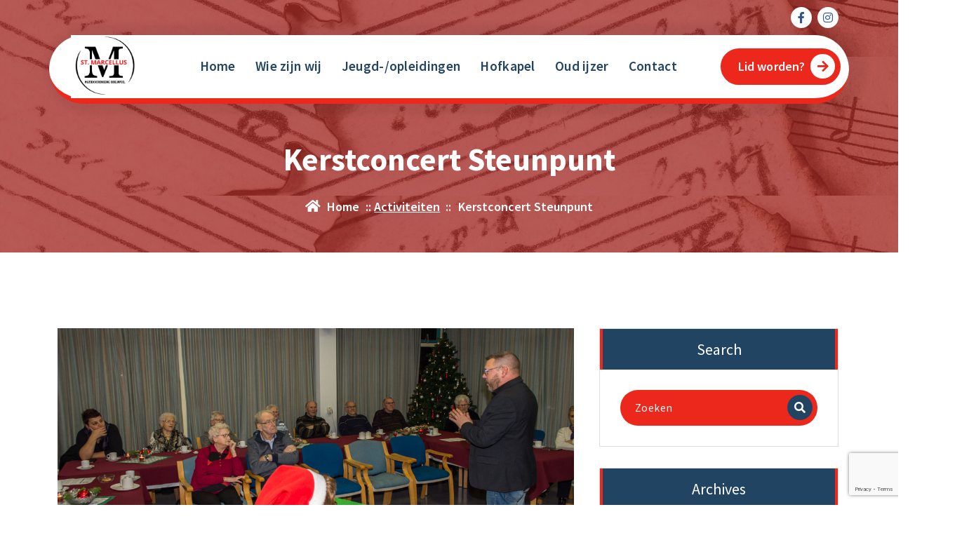

--- FILE ---
content_type: text/html; charset=UTF-8
request_url: https://www.stmarcellus.nl/kerstconcert-steunpunt/
body_size: 14995
content:
<!DOCTYPE html>
<html lang="nl-NL">
	<head>
		<meta charset="UTF-8">
		<meta name="viewport" content="width=device-width, initial-scale=1.0" >

		<link rel="profile" href="https://gmpg.org/xfn/11">

		<meta name='robots' content='index, follow, max-image-preview:large, max-snippet:-1, max-video-preview:-1' />

	<!-- This site is optimized with the Yoast SEO plugin v26.8 - https://yoast.com/product/yoast-seo-wordpress/ -->
	<title>Kerstconcert Steunpunt | Muziekvereniging St. Marcellus</title>
	<link rel="canonical" href="https://www.stmarcellus.nl/kerstconcert-steunpunt/" />
	<meta property="og:locale" content="nl_NL" />
	<meta property="og:type" content="article" />
	<meta property="og:title" content="Kerstconcert Steunpunt | Muziekvereniging St. Marcellus" />
	<meta property="og:description" content="Al een paar jaar geven we vlak voor de kerst op dinsdagavond, onze repetitieavond, een concert in het Steunpunt. Zo ook dit jaar op 10 december. Het was weer een [...]" />
	<meta property="og:url" content="https://www.stmarcellus.nl/kerstconcert-steunpunt/" />
	<meta property="og:site_name" content="Muziekvereniging St. Marcellus" />
	<meta property="article:publisher" content="https://www.facebook.com/stmarcellus/" />
	<meta property="article:published_time" content="2019-12-10T18:22:46+00:00" />
	<meta property="article:modified_time" content="2020-01-12T18:26:53+00:00" />
	<meta property="og:image" content="https://usercontent.one/wp/www.stmarcellus.nl/wp-content/uploads/2020/01/HVP_1737.jpg" />
	<meta property="og:image:width" content="1200" />
	<meta property="og:image:height" content="629" />
	<meta property="og:image:type" content="image/jpeg" />
	<meta name="author" content="BeheerderMarcellus" />
	<meta name="twitter:card" content="summary_large_image" />
	<script type="application/ld+json" class="yoast-schema-graph">{"@context":"https://schema.org","@graph":[{"@type":"Article","@id":"https://www.stmarcellus.nl/kerstconcert-steunpunt/#article","isPartOf":{"@id":"https://www.stmarcellus.nl/kerstconcert-steunpunt/"},"author":{"name":"BeheerderMarcellus","@id":"https://www.stmarcellus.nl/#/schema/person/d7972836841c09249f697955c6529f42"},"headline":"Kerstconcert Steunpunt","datePublished":"2019-12-10T18:22:46+00:00","dateModified":"2020-01-12T18:26:53+00:00","mainEntityOfPage":{"@id":"https://www.stmarcellus.nl/kerstconcert-steunpunt/"},"wordCount":41,"commentCount":0,"publisher":{"@id":"https://www.stmarcellus.nl/#organization"},"image":{"@id":"https://www.stmarcellus.nl/kerstconcert-steunpunt/#primaryimage"},"thumbnailUrl":"https://www.stmarcellus.nl/wp-content/uploads/2020/01/HVP_1737.jpg","keywords":["Jeugd","Kerst"],"articleSection":["Activiteiten"],"inLanguage":"nl-NL","potentialAction":[{"@type":"CommentAction","name":"Comment","target":["https://www.stmarcellus.nl/kerstconcert-steunpunt/#respond"]}]},{"@type":"WebPage","@id":"https://www.stmarcellus.nl/kerstconcert-steunpunt/","url":"https://www.stmarcellus.nl/kerstconcert-steunpunt/","name":"Kerstconcert Steunpunt | Muziekvereniging St. Marcellus","isPartOf":{"@id":"https://www.stmarcellus.nl/#website"},"primaryImageOfPage":{"@id":"https://www.stmarcellus.nl/kerstconcert-steunpunt/#primaryimage"},"image":{"@id":"https://www.stmarcellus.nl/kerstconcert-steunpunt/#primaryimage"},"thumbnailUrl":"https://www.stmarcellus.nl/wp-content/uploads/2020/01/HVP_1737.jpg","datePublished":"2019-12-10T18:22:46+00:00","dateModified":"2020-01-12T18:26:53+00:00","breadcrumb":{"@id":"https://www.stmarcellus.nl/kerstconcert-steunpunt/#breadcrumb"},"inLanguage":"nl-NL","potentialAction":[{"@type":"ReadAction","target":["https://www.stmarcellus.nl/kerstconcert-steunpunt/"]}]},{"@type":"ImageObject","inLanguage":"nl-NL","@id":"https://www.stmarcellus.nl/kerstconcert-steunpunt/#primaryimage","url":"https://www.stmarcellus.nl/wp-content/uploads/2020/01/HVP_1737.jpg","contentUrl":"https://www.stmarcellus.nl/wp-content/uploads/2020/01/HVP_1737.jpg","width":1200,"height":629},{"@type":"BreadcrumbList","@id":"https://www.stmarcellus.nl/kerstconcert-steunpunt/#breadcrumb","itemListElement":[{"@type":"ListItem","position":1,"name":"Home","item":"https://www.stmarcellus.nl/"},{"@type":"ListItem","position":2,"name":"Activiteiten","item":"https://www.stmarcellus.nl/category/activiteiten/"},{"@type":"ListItem","position":3,"name":"Kerstconcert Steunpunt"}]},{"@type":"WebSite","@id":"https://www.stmarcellus.nl/#website","url":"https://www.stmarcellus.nl/","name":"Muziekvereniging St. Marcellus","description":"Muziekvereniging van Odiliapeel","publisher":{"@id":"https://www.stmarcellus.nl/#organization"},"potentialAction":[{"@type":"SearchAction","target":{"@type":"EntryPoint","urlTemplate":"https://www.stmarcellus.nl/?s={search_term_string}"},"query-input":{"@type":"PropertyValueSpecification","valueRequired":true,"valueName":"search_term_string"}}],"inLanguage":"nl-NL"},{"@type":"Organization","@id":"https://www.stmarcellus.nl/#organization","name":"Muziekvereniging St. Marcellus","url":"https://www.stmarcellus.nl/","logo":{"@type":"ImageObject","inLanguage":"nl-NL","@id":"https://www.stmarcellus.nl/#/schema/logo/image/","url":"https://www.stmarcellus.nl/wp-content/uploads/2018/12/marcellus-logo-web2.jpg","contentUrl":"https://www.stmarcellus.nl/wp-content/uploads/2018/12/marcellus-logo-web2.jpg","width":167,"height":250,"caption":"Muziekvereniging St. Marcellus"},"image":{"@id":"https://www.stmarcellus.nl/#/schema/logo/image/"},"sameAs":["https://www.facebook.com/stmarcellus/"]},{"@type":"Person","@id":"https://www.stmarcellus.nl/#/schema/person/d7972836841c09249f697955c6529f42","name":"BeheerderMarcellus","image":{"@type":"ImageObject","inLanguage":"nl-NL","@id":"https://www.stmarcellus.nl/#/schema/person/image/","url":"https://secure.gravatar.com/avatar/c30f30c1c52d41f895dfac4aacf57a19c7c9c2756a3cf0a7404940b10bd587c7?s=96&d=mm&r=g","contentUrl":"https://secure.gravatar.com/avatar/c30f30c1c52d41f895dfac4aacf57a19c7c9c2756a3cf0a7404940b10bd587c7?s=96&d=mm&r=g","caption":"BeheerderMarcellus"},"url":"https://www.stmarcellus.nl/author/beheerdermarcellus/"}]}</script>
	<!-- / Yoast SEO plugin. -->


<link rel="alternate" type="application/rss+xml" title="Muziekvereniging St. Marcellus &raquo; feed" href="https://www.stmarcellus.nl/feed/" />
<link rel="alternate" type="application/rss+xml" title="Muziekvereniging St. Marcellus &raquo; reacties feed" href="https://www.stmarcellus.nl/comments/feed/" />
<link rel="alternate" type="text/calendar" title="Muziekvereniging St. Marcellus &raquo; iCal Feed" href="https://www.stmarcellus.nl/events/?ical=1" />
<link rel="alternate" type="application/rss+xml" title="Muziekvereniging St. Marcellus &raquo; Kerstconcert Steunpunt reacties feed" href="https://www.stmarcellus.nl/kerstconcert-steunpunt/feed/" />
<link rel="alternate" title="oEmbed (JSON)" type="application/json+oembed" href="https://www.stmarcellus.nl/wp-json/oembed/1.0/embed?url=https%3A%2F%2Fwww.stmarcellus.nl%2Fkerstconcert-steunpunt%2F" />
<link rel="alternate" title="oEmbed (XML)" type="text/xml+oembed" href="https://www.stmarcellus.nl/wp-json/oembed/1.0/embed?url=https%3A%2F%2Fwww.stmarcellus.nl%2Fkerstconcert-steunpunt%2F&#038;format=xml" />
<style id='wp-img-auto-sizes-contain-inline-css' type='text/css'>
img:is([sizes=auto i],[sizes^="auto," i]){contain-intrinsic-size:3000px 1500px}
/*# sourceURL=wp-img-auto-sizes-contain-inline-css */
</style>
<style id='wp-emoji-styles-inline-css' type='text/css'>

	img.wp-smiley, img.emoji {
		display: inline !important;
		border: none !important;
		box-shadow: none !important;
		height: 1em !important;
		width: 1em !important;
		margin: 0 0.07em !important;
		vertical-align: -0.1em !important;
		background: none !important;
		padding: 0 !important;
	}
/*# sourceURL=wp-emoji-styles-inline-css */
</style>
<link rel='stylesheet' id='wp-block-library-css' href='https://www.stmarcellus.nl/wp-includes/css/dist/block-library/style.min.css?ver=6.9' type='text/css' media='all' />
<style id='global-styles-inline-css' type='text/css'>
:root{--wp--preset--aspect-ratio--square: 1;--wp--preset--aspect-ratio--4-3: 4/3;--wp--preset--aspect-ratio--3-4: 3/4;--wp--preset--aspect-ratio--3-2: 3/2;--wp--preset--aspect-ratio--2-3: 2/3;--wp--preset--aspect-ratio--16-9: 16/9;--wp--preset--aspect-ratio--9-16: 9/16;--wp--preset--color--black: #000000;--wp--preset--color--cyan-bluish-gray: #abb8c3;--wp--preset--color--white: #ffffff;--wp--preset--color--pale-pink: #f78da7;--wp--preset--color--vivid-red: #cf2e2e;--wp--preset--color--luminous-vivid-orange: #ff6900;--wp--preset--color--luminous-vivid-amber: #fcb900;--wp--preset--color--light-green-cyan: #7bdcb5;--wp--preset--color--vivid-green-cyan: #00d084;--wp--preset--color--pale-cyan-blue: #8ed1fc;--wp--preset--color--vivid-cyan-blue: #0693e3;--wp--preset--color--vivid-purple: #9b51e0;--wp--preset--gradient--vivid-cyan-blue-to-vivid-purple: linear-gradient(135deg,rgb(6,147,227) 0%,rgb(155,81,224) 100%);--wp--preset--gradient--light-green-cyan-to-vivid-green-cyan: linear-gradient(135deg,rgb(122,220,180) 0%,rgb(0,208,130) 100%);--wp--preset--gradient--luminous-vivid-amber-to-luminous-vivid-orange: linear-gradient(135deg,rgb(252,185,0) 0%,rgb(255,105,0) 100%);--wp--preset--gradient--luminous-vivid-orange-to-vivid-red: linear-gradient(135deg,rgb(255,105,0) 0%,rgb(207,46,46) 100%);--wp--preset--gradient--very-light-gray-to-cyan-bluish-gray: linear-gradient(135deg,rgb(238,238,238) 0%,rgb(169,184,195) 100%);--wp--preset--gradient--cool-to-warm-spectrum: linear-gradient(135deg,rgb(74,234,220) 0%,rgb(151,120,209) 20%,rgb(207,42,186) 40%,rgb(238,44,130) 60%,rgb(251,105,98) 80%,rgb(254,248,76) 100%);--wp--preset--gradient--blush-light-purple: linear-gradient(135deg,rgb(255,206,236) 0%,rgb(152,150,240) 100%);--wp--preset--gradient--blush-bordeaux: linear-gradient(135deg,rgb(254,205,165) 0%,rgb(254,45,45) 50%,rgb(107,0,62) 100%);--wp--preset--gradient--luminous-dusk: linear-gradient(135deg,rgb(255,203,112) 0%,rgb(199,81,192) 50%,rgb(65,88,208) 100%);--wp--preset--gradient--pale-ocean: linear-gradient(135deg,rgb(255,245,203) 0%,rgb(182,227,212) 50%,rgb(51,167,181) 100%);--wp--preset--gradient--electric-grass: linear-gradient(135deg,rgb(202,248,128) 0%,rgb(113,206,126) 100%);--wp--preset--gradient--midnight: linear-gradient(135deg,rgb(2,3,129) 0%,rgb(40,116,252) 100%);--wp--preset--font-size--small: 13px;--wp--preset--font-size--medium: 20px;--wp--preset--font-size--large: 36px;--wp--preset--font-size--x-large: 42px;--wp--preset--spacing--20: 0.44rem;--wp--preset--spacing--30: 0.67rem;--wp--preset--spacing--40: 1rem;--wp--preset--spacing--50: 1.5rem;--wp--preset--spacing--60: 2.25rem;--wp--preset--spacing--70: 3.38rem;--wp--preset--spacing--80: 5.06rem;--wp--preset--shadow--natural: 6px 6px 9px rgba(0, 0, 0, 0.2);--wp--preset--shadow--deep: 12px 12px 50px rgba(0, 0, 0, 0.4);--wp--preset--shadow--sharp: 6px 6px 0px rgba(0, 0, 0, 0.2);--wp--preset--shadow--outlined: 6px 6px 0px -3px rgb(255, 255, 255), 6px 6px rgb(0, 0, 0);--wp--preset--shadow--crisp: 6px 6px 0px rgb(0, 0, 0);}:where(.is-layout-flex){gap: 0.5em;}:where(.is-layout-grid){gap: 0.5em;}body .is-layout-flex{display: flex;}.is-layout-flex{flex-wrap: wrap;align-items: center;}.is-layout-flex > :is(*, div){margin: 0;}body .is-layout-grid{display: grid;}.is-layout-grid > :is(*, div){margin: 0;}:where(.wp-block-columns.is-layout-flex){gap: 2em;}:where(.wp-block-columns.is-layout-grid){gap: 2em;}:where(.wp-block-post-template.is-layout-flex){gap: 1.25em;}:where(.wp-block-post-template.is-layout-grid){gap: 1.25em;}.has-black-color{color: var(--wp--preset--color--black) !important;}.has-cyan-bluish-gray-color{color: var(--wp--preset--color--cyan-bluish-gray) !important;}.has-white-color{color: var(--wp--preset--color--white) !important;}.has-pale-pink-color{color: var(--wp--preset--color--pale-pink) !important;}.has-vivid-red-color{color: var(--wp--preset--color--vivid-red) !important;}.has-luminous-vivid-orange-color{color: var(--wp--preset--color--luminous-vivid-orange) !important;}.has-luminous-vivid-amber-color{color: var(--wp--preset--color--luminous-vivid-amber) !important;}.has-light-green-cyan-color{color: var(--wp--preset--color--light-green-cyan) !important;}.has-vivid-green-cyan-color{color: var(--wp--preset--color--vivid-green-cyan) !important;}.has-pale-cyan-blue-color{color: var(--wp--preset--color--pale-cyan-blue) !important;}.has-vivid-cyan-blue-color{color: var(--wp--preset--color--vivid-cyan-blue) !important;}.has-vivid-purple-color{color: var(--wp--preset--color--vivid-purple) !important;}.has-black-background-color{background-color: var(--wp--preset--color--black) !important;}.has-cyan-bluish-gray-background-color{background-color: var(--wp--preset--color--cyan-bluish-gray) !important;}.has-white-background-color{background-color: var(--wp--preset--color--white) !important;}.has-pale-pink-background-color{background-color: var(--wp--preset--color--pale-pink) !important;}.has-vivid-red-background-color{background-color: var(--wp--preset--color--vivid-red) !important;}.has-luminous-vivid-orange-background-color{background-color: var(--wp--preset--color--luminous-vivid-orange) !important;}.has-luminous-vivid-amber-background-color{background-color: var(--wp--preset--color--luminous-vivid-amber) !important;}.has-light-green-cyan-background-color{background-color: var(--wp--preset--color--light-green-cyan) !important;}.has-vivid-green-cyan-background-color{background-color: var(--wp--preset--color--vivid-green-cyan) !important;}.has-pale-cyan-blue-background-color{background-color: var(--wp--preset--color--pale-cyan-blue) !important;}.has-vivid-cyan-blue-background-color{background-color: var(--wp--preset--color--vivid-cyan-blue) !important;}.has-vivid-purple-background-color{background-color: var(--wp--preset--color--vivid-purple) !important;}.has-black-border-color{border-color: var(--wp--preset--color--black) !important;}.has-cyan-bluish-gray-border-color{border-color: var(--wp--preset--color--cyan-bluish-gray) !important;}.has-white-border-color{border-color: var(--wp--preset--color--white) !important;}.has-pale-pink-border-color{border-color: var(--wp--preset--color--pale-pink) !important;}.has-vivid-red-border-color{border-color: var(--wp--preset--color--vivid-red) !important;}.has-luminous-vivid-orange-border-color{border-color: var(--wp--preset--color--luminous-vivid-orange) !important;}.has-luminous-vivid-amber-border-color{border-color: var(--wp--preset--color--luminous-vivid-amber) !important;}.has-light-green-cyan-border-color{border-color: var(--wp--preset--color--light-green-cyan) !important;}.has-vivid-green-cyan-border-color{border-color: var(--wp--preset--color--vivid-green-cyan) !important;}.has-pale-cyan-blue-border-color{border-color: var(--wp--preset--color--pale-cyan-blue) !important;}.has-vivid-cyan-blue-border-color{border-color: var(--wp--preset--color--vivid-cyan-blue) !important;}.has-vivid-purple-border-color{border-color: var(--wp--preset--color--vivid-purple) !important;}.has-vivid-cyan-blue-to-vivid-purple-gradient-background{background: var(--wp--preset--gradient--vivid-cyan-blue-to-vivid-purple) !important;}.has-light-green-cyan-to-vivid-green-cyan-gradient-background{background: var(--wp--preset--gradient--light-green-cyan-to-vivid-green-cyan) !important;}.has-luminous-vivid-amber-to-luminous-vivid-orange-gradient-background{background: var(--wp--preset--gradient--luminous-vivid-amber-to-luminous-vivid-orange) !important;}.has-luminous-vivid-orange-to-vivid-red-gradient-background{background: var(--wp--preset--gradient--luminous-vivid-orange-to-vivid-red) !important;}.has-very-light-gray-to-cyan-bluish-gray-gradient-background{background: var(--wp--preset--gradient--very-light-gray-to-cyan-bluish-gray) !important;}.has-cool-to-warm-spectrum-gradient-background{background: var(--wp--preset--gradient--cool-to-warm-spectrum) !important;}.has-blush-light-purple-gradient-background{background: var(--wp--preset--gradient--blush-light-purple) !important;}.has-blush-bordeaux-gradient-background{background: var(--wp--preset--gradient--blush-bordeaux) !important;}.has-luminous-dusk-gradient-background{background: var(--wp--preset--gradient--luminous-dusk) !important;}.has-pale-ocean-gradient-background{background: var(--wp--preset--gradient--pale-ocean) !important;}.has-electric-grass-gradient-background{background: var(--wp--preset--gradient--electric-grass) !important;}.has-midnight-gradient-background{background: var(--wp--preset--gradient--midnight) !important;}.has-small-font-size{font-size: var(--wp--preset--font-size--small) !important;}.has-medium-font-size{font-size: var(--wp--preset--font-size--medium) !important;}.has-large-font-size{font-size: var(--wp--preset--font-size--large) !important;}.has-x-large-font-size{font-size: var(--wp--preset--font-size--x-large) !important;}
/*# sourceURL=global-styles-inline-css */
</style>

<style id='classic-theme-styles-inline-css' type='text/css'>
/*! This file is auto-generated */
.wp-block-button__link{color:#fff;background-color:#32373c;border-radius:9999px;box-shadow:none;text-decoration:none;padding:calc(.667em + 2px) calc(1.333em + 2px);font-size:1.125em}.wp-block-file__button{background:#32373c;color:#fff;text-decoration:none}
/*# sourceURL=/wp-includes/css/classic-themes.min.css */
</style>
<link rel='stylesheet' id='contact-form-7-css' href='https://usercontent.one/wp/www.stmarcellus.nl/wp-content/plugins/contact-form-7/includes/css/styles.css?ver=6.1.4' type='text/css' media='all' />
<link rel='stylesheet' id='bootstrap-min-css' href='https://usercontent.one/wp/www.stmarcellus.nl/wp-content/themes/flixita/assets/css/bootstrap.min.css?ver=6.9' type='text/css' media='all' />
<link rel='stylesheet' id='owl-carousel-min-css' href='https://usercontent.one/wp/www.stmarcellus.nl/wp-content/themes/flixita/assets/css/owl.carousel.min.css?ver=6.9' type='text/css' media='all' />
<link rel='stylesheet' id='font-awesome-css' href='https://usercontent.one/wp/www.stmarcellus.nl/wp-content/themes/flixita/assets/css/fonts/font-awesome/css/font-awesome.min.css?ver=6.9' type='text/css' media='all' />
<link rel='stylesheet' id='animate-css' href='https://usercontent.one/wp/www.stmarcellus.nl/wp-content/themes/flixita/assets/css/animate.min.css?ver=6.9' type='text/css' media='all' />
<link rel='stylesheet' id='flixita-main-css' href='https://usercontent.one/wp/www.stmarcellus.nl/wp-content/themes/flixita/assets/css/main.css?ver=6.9' type='text/css' media='all' />
<link rel='stylesheet' id='flixita-media-query-css' href='https://usercontent.one/wp/www.stmarcellus.nl/wp-content/themes/flixita/assets/css/responsive.css?ver=6.9' type='text/css' media='all' />
<link rel='stylesheet' id='flixita-fonts-css' href='https://usercontent.one/wp/www.stmarcellus.nl/wp-content/fonts/06b271d8df727edba2ac025b72834a1c.css' type='text/css' media='all' />
<link rel='stylesheet' id='flixita-style-css' href='https://usercontent.one/wp/www.stmarcellus.nl/wp-content/themes/quickify/style.css?ver=6.9' type='text/css' media='all' />
<style id='flixita-style-inline-css' type='text/css'>
.breadcrumb-area:after {
				background-color: #a32622;
				opacity: 0.75;
			}
.logo img, .mobile-logo img {max-width: 100px;}

.main-slider {
					    background: rgba(0, 0, 0, 0.5);
				}
.flixita-call-action-section {
								background-image: url(https://usercontent.one/wp/www.stmarcellus.nl/wp-content/plugins/daddy-plus//inc/flixita/images/call-action-bg.png);
							}
.flixita-features-section {
								 background: url(https://usercontent.one/wp/www.stmarcellus.nl/wp-content/plugins/daddy-plus//inc/flixita/images/features.jpg) no-repeat fixed center center / cover rgb(0 0 0 / 0.7);
								 background-blend-mode: multiply;
							}

/*# sourceURL=flixita-style-inline-css */
</style>
<link rel='stylesheet' id='quickify-style-css' href='https://usercontent.one/wp/www.stmarcellus.nl/wp-content/themes/quickify/style.css?ver=6.9' type='text/css' media='all' />
<link rel='stylesheet' id='fusion-dynamic-css-css' href='https://usercontent.one/wp/www.stmarcellus.nl/wp-content/uploads/fusion-styles/f1396cef815965da79f7fd182c7a630d.min.css?ver=3.12.1' type='text/css' media='all' />
<script type="text/javascript" src="https://www.stmarcellus.nl/wp-includes/js/jquery/jquery.min.js?ver=3.7.1" id="jquery-core-js"></script>
<script type="text/javascript" src="https://www.stmarcellus.nl/wp-includes/js/jquery/jquery-migrate.min.js?ver=3.4.1" id="jquery-migrate-js"></script>
<script type="text/javascript" src="https://usercontent.one/wp/www.stmarcellus.nl/wp-content/themes/flixita/assets/js/wow.min.js?ver=6.9" id="wow-min-js"></script>
<link rel="https://api.w.org/" href="https://www.stmarcellus.nl/wp-json/" /><link rel="alternate" title="JSON" type="application/json" href="https://www.stmarcellus.nl/wp-json/wp/v2/posts/605" /><link rel="EditURI" type="application/rsd+xml" title="RSD" href="https://www.stmarcellus.nl/xmlrpc.php?rsd" />
<meta name="generator" content="WordPress 6.9" />
<link rel='shortlink' href='https://www.stmarcellus.nl/?p=605' />
<style>[class*=" icon-oc-"],[class^=icon-oc-]{speak:none;font-style:normal;font-weight:400;font-variant:normal;text-transform:none;line-height:1;-webkit-font-smoothing:antialiased;-moz-osx-font-smoothing:grayscale}.icon-oc-one-com-white-32px-fill:before{content:"901"}.icon-oc-one-com:before{content:"900"}#one-com-icon,.toplevel_page_onecom-wp .wp-menu-image{speak:none;display:flex;align-items:center;justify-content:center;text-transform:none;line-height:1;-webkit-font-smoothing:antialiased;-moz-osx-font-smoothing:grayscale}.onecom-wp-admin-bar-item>a,.toplevel_page_onecom-wp>.wp-menu-name{font-size:16px;font-weight:400;line-height:1}.toplevel_page_onecom-wp>.wp-menu-name img{width:69px;height:9px;}.wp-submenu-wrap.wp-submenu>.wp-submenu-head>img{width:88px;height:auto}.onecom-wp-admin-bar-item>a img{height:7px!important}.onecom-wp-admin-bar-item>a img,.toplevel_page_onecom-wp>.wp-menu-name img{opacity:.8}.onecom-wp-admin-bar-item.hover>a img,.toplevel_page_onecom-wp.wp-has-current-submenu>.wp-menu-name img,li.opensub>a.toplevel_page_onecom-wp>.wp-menu-name img{opacity:1}#one-com-icon:before,.onecom-wp-admin-bar-item>a:before,.toplevel_page_onecom-wp>.wp-menu-image:before{content:'';position:static!important;background-color:rgba(240,245,250,.4);border-radius:102px;width:18px;height:18px;padding:0!important}.onecom-wp-admin-bar-item>a:before{width:14px;height:14px}.onecom-wp-admin-bar-item.hover>a:before,.toplevel_page_onecom-wp.opensub>a>.wp-menu-image:before,.toplevel_page_onecom-wp.wp-has-current-submenu>.wp-menu-image:before{background-color:#76b82a}.onecom-wp-admin-bar-item>a{display:inline-flex!important;align-items:center;justify-content:center}#one-com-logo-wrapper{font-size:4em}#one-com-icon{vertical-align:middle}.imagify-welcome{display:none !important;}</style><meta name="tec-api-version" content="v1"><meta name="tec-api-origin" content="https://www.stmarcellus.nl"><link rel="alternate" href="https://www.stmarcellus.nl/wp-json/tribe/events/v1/" /><style type="text/css" id="css-fb-visibility">@media screen and (max-width: 640px){.fusion-no-small-visibility{display:none !important;}body .sm-text-align-center{text-align:center !important;}body .sm-text-align-left{text-align:left !important;}body .sm-text-align-right{text-align:right !important;}body .sm-flex-align-center{justify-content:center !important;}body .sm-flex-align-flex-start{justify-content:flex-start !important;}body .sm-flex-align-flex-end{justify-content:flex-end !important;}body .sm-mx-auto{margin-left:auto !important;margin-right:auto !important;}body .sm-ml-auto{margin-left:auto !important;}body .sm-mr-auto{margin-right:auto !important;}body .fusion-absolute-position-small{position:absolute;top:auto;width:100%;}.awb-sticky.awb-sticky-small{ position: sticky; top: var(--awb-sticky-offset,0); }}@media screen and (min-width: 641px) and (max-width: 1024px){.fusion-no-medium-visibility{display:none !important;}body .md-text-align-center{text-align:center !important;}body .md-text-align-left{text-align:left !important;}body .md-text-align-right{text-align:right !important;}body .md-flex-align-center{justify-content:center !important;}body .md-flex-align-flex-start{justify-content:flex-start !important;}body .md-flex-align-flex-end{justify-content:flex-end !important;}body .md-mx-auto{margin-left:auto !important;margin-right:auto !important;}body .md-ml-auto{margin-left:auto !important;}body .md-mr-auto{margin-right:auto !important;}body .fusion-absolute-position-medium{position:absolute;top:auto;width:100%;}.awb-sticky.awb-sticky-medium{ position: sticky; top: var(--awb-sticky-offset,0); }}@media screen and (min-width: 1025px){.fusion-no-large-visibility{display:none !important;}body .lg-text-align-center{text-align:center !important;}body .lg-text-align-left{text-align:left !important;}body .lg-text-align-right{text-align:right !important;}body .lg-flex-align-center{justify-content:center !important;}body .lg-flex-align-flex-start{justify-content:flex-start !important;}body .lg-flex-align-flex-end{justify-content:flex-end !important;}body .lg-mx-auto{margin-left:auto !important;margin-right:auto !important;}body .lg-ml-auto{margin-left:auto !important;}body .lg-mr-auto{margin-right:auto !important;}body .fusion-absolute-position-large{position:absolute;top:auto;width:100%;}.awb-sticky.awb-sticky-large{ position: sticky; top: var(--awb-sticky-offset,0); }}</style>	<style type="text/css">
					.site-title,
			.site-description {
				position: absolute;
				clip: rect(1px, 1px, 1px, 1px);
			}
			</style>
	<link rel="icon" href="https://usercontent.one/wp/www.stmarcellus.nl/wp-content/uploads/2018/12/cropped-marcellus-logo-web2-32x32.jpg" sizes="32x32" />
<link rel="icon" href="https://usercontent.one/wp/www.stmarcellus.nl/wp-content/uploads/2018/12/cropped-marcellus-logo-web2-192x192.jpg" sizes="192x192" />
<link rel="apple-touch-icon" href="https://usercontent.one/wp/www.stmarcellus.nl/wp-content/uploads/2018/12/cropped-marcellus-logo-web2-180x180.jpg" />
<meta name="msapplication-TileImage" content="https://usercontent.one/wp/www.stmarcellus.nl/wp-content/uploads/2018/12/cropped-marcellus-logo-web2-270x270.jpg" />
	</head>
	
<body class="wp-singular post-template-default single single-post postid-605 single-format-standard wp-custom-logo wp-theme-flixita wp-child-theme-quickify btn-style-three quickify-theme tribe-no-js group-blog has-sidebar fusion-image-hovers fusion-pagination-sizing fusion-button_type-flat fusion-button_span-no fusion-button_gradient-linear avada-image-rollover-circle-no avada-image-rollover-yes avada-image-rollover-direction-fade" >
<a class="screen-reader-text skip-link" href="#content">Ga naar de inhoud</a>
<header id="main-header" class="main-header">
	<div id="above-header" class="above-header d-lg-block wow fadeInDown">
	<div class="header-widget d-flex align-items-center">
		<div class="container">
			<div class="row">
				<div class="col-lg-6 col-12 mb-lg-0 mb-4">
					<div class="widget-left text-lg-left text-center">
							
						
							
					</div>
				</div>
					<div class="col-lg-6 col-12 mb-lg-0 mb-4">                            
						<div class="widget-right justify-content-lg-end justify-content-center text-lg-right text-center">
									
								
								
								<aside class="widget widget_social_widget third">
									<ul>
																				<li><a href="http://facebook.com/stmarcellus"><i class="fa fa-facebook"></i></a></li>
																				<li><a href="#instagram.com/stmarcellus"><i class="fa fa-instagram"></i></a></li>
																			</ul>
								</aside>
								
						</div>
					</div>
				</div>
			</div>
		</div>
	</div>
	<div class="navigation-wrapper">
		<div class="main-navigation-area d-none d-lg-block">
			<div class="main-navigation  ">
				<div class="container">
					<div class="row">
						<div class="col-2 my-auto">
							<div class="logo">
							  <a href="https://www.stmarcellus.nl/" class="custom-logo-link" rel="home"><img width="1067" height="959" src="https://usercontent.one/wp/www.stmarcellus.nl/wp-content/uploads/2025/06/cropped-Ontwerp-zonder-titel.png" class="custom-logo" alt="Muziekvereniging St. Marcellus" decoding="async" fetchpriority="high" srcset="https://usercontent.one/wp/www.stmarcellus.nl/wp-content/uploads/2025/06/cropped-Ontwerp-zonder-titel-200x180.png 200w, https://usercontent.one/wp/www.stmarcellus.nl/wp-content/uploads/2025/06/cropped-Ontwerp-zonder-titel-300x270.png 300w, https://usercontent.one/wp/www.stmarcellus.nl/wp-content/uploads/2025/06/cropped-Ontwerp-zonder-titel-400x360.png 400w, https://usercontent.one/wp/www.stmarcellus.nl/wp-content/uploads/2025/06/cropped-Ontwerp-zonder-titel-600x539.png 600w, https://usercontent.one/wp/www.stmarcellus.nl/wp-content/uploads/2025/06/cropped-Ontwerp-zonder-titel-768x690.png 768w, https://usercontent.one/wp/www.stmarcellus.nl/wp-content/uploads/2025/06/cropped-Ontwerp-zonder-titel-800x719.png 800w, https://usercontent.one/wp/www.stmarcellus.nl/wp-content/uploads/2025/06/cropped-Ontwerp-zonder-titel-1024x920.png 1024w, https://usercontent.one/wp/www.stmarcellus.nl/wp-content/uploads/2025/06/cropped-Ontwerp-zonder-titel.png 1067w" sizes="(max-width: 1067px) 100vw, 1067px" /></a>	<p class="site-description">Muziekvereniging van Odiliapeel</p>
							</div>
						</div>
						<div class="col-10 my-auto">
							<nav class="navbar-area">
								<div class="main-navbar">
								   <ul id="menu-menu-2025" class="main-menu"><li id="menu-item-1184" class="menu-item menu-item-type-post_type menu-item-object-page menu-item-1184"><a class="nav-link" title="Home" href="https://www.stmarcellus.nl/home-v2/" class="nav-link">Home</a></li>
<li id="menu-item-1222" class="menu-item menu-item-type-post_type menu-item-object-page menu-item-1222"><a class="nav-link" title="Wie zijn wij" href="https://www.stmarcellus.nl/wie-zijn-wij/" class="nav-link">Wie zijn wij</a></li>
<li id="menu-item-1211" class="menu-item menu-item-type-post_type menu-item-object-page menu-item-1211"><a class="nav-link" title="Jeugd-/opleidingen" href="https://www.stmarcellus.nl/jeugd-opleidingen/" class="nav-link">Jeugd-/opleidingen</a></li>
<li id="menu-item-1212" class="menu-item menu-item-type-post_type menu-item-object-page menu-item-1212"><a class="nav-link" title="Hofkapel" href="https://www.stmarcellus.nl/hofkapel/" class="nav-link">Hofkapel</a></li>
<li id="menu-item-1227" class="menu-item menu-item-type-post_type menu-item-object-page menu-item-1227"><a class="nav-link" title="Oud ijzer" href="https://www.stmarcellus.nl/oud-ijzer-inzameling/" class="nav-link">Oud ijzer</a></li>
<li id="menu-item-1189" class="menu-item menu-item-type-post_type menu-item-object-page menu-item-1189"><a class="nav-link" title="Contact" href="https://www.stmarcellus.nl/contact/" class="nav-link">Contact</a></li>
</ul>                           
								</div>
								<div class="main-menu-right">
									<ul class="menu-right-list">
																														
																					<li class="button-area">
												<a href="http://www.stmarcellus.nl/lid-worden"  class="btn btn-primary btn-like-icon">Lid worden?<span class="bticn"><i class="fa fa-arrow-right"></i></span></a>
											</li>
																				
									</ul>                            
								</div>
							</nav>
						</div>
					</div>
				</div>
			</div>
		</div>
		<div class="main-mobile-nav "> 
			<div class="container">
				<div class="row">
					<div class="col-12">
						<div class="main-mobile-menu">
							<div class="mobile-logo">
								<div class="logo">
								   <a href="https://www.stmarcellus.nl/" class="custom-logo-link" rel="home"><img width="1067" height="959" src="https://usercontent.one/wp/www.stmarcellus.nl/wp-content/uploads/2025/06/cropped-Ontwerp-zonder-titel.png" class="custom-logo" alt="Muziekvereniging St. Marcellus" decoding="async" srcset="https://usercontent.one/wp/www.stmarcellus.nl/wp-content/uploads/2025/06/cropped-Ontwerp-zonder-titel-200x180.png 200w, https://usercontent.one/wp/www.stmarcellus.nl/wp-content/uploads/2025/06/cropped-Ontwerp-zonder-titel-300x270.png 300w, https://usercontent.one/wp/www.stmarcellus.nl/wp-content/uploads/2025/06/cropped-Ontwerp-zonder-titel-400x360.png 400w, https://usercontent.one/wp/www.stmarcellus.nl/wp-content/uploads/2025/06/cropped-Ontwerp-zonder-titel-600x539.png 600w, https://usercontent.one/wp/www.stmarcellus.nl/wp-content/uploads/2025/06/cropped-Ontwerp-zonder-titel-768x690.png 768w, https://usercontent.one/wp/www.stmarcellus.nl/wp-content/uploads/2025/06/cropped-Ontwerp-zonder-titel-800x719.png 800w, https://usercontent.one/wp/www.stmarcellus.nl/wp-content/uploads/2025/06/cropped-Ontwerp-zonder-titel-1024x920.png 1024w, https://usercontent.one/wp/www.stmarcellus.nl/wp-content/uploads/2025/06/cropped-Ontwerp-zonder-titel.png 1067w" sizes="(max-width: 1067px) 100vw, 1067px" /></a>	<p class="site-description">Muziekvereniging van Odiliapeel</p>
								</div>
							</div>
							<div class="menu-collapse-wrap">
								<div class="hamburger-menu">
									<button type="button" class="menu-collapsed" aria-label="Menu samengevouwen">
										<div class="top-bun"></div>
										<div class="meat"></div>
										<div class="bottom-bun"></div>
									</button>
								</div>
							</div>
							<div class="main-mobile-wrapper">
								<div id="mobile-menu-build" class="main-mobile-build">
									<button type="button" class="header-close-menu close-style" aria-label="Header menu sluiten"></button>
								</div>
							</div>
						</div>
					</div>
				</div>
			</div>        
		</div>
	</div>
</header><div id="content" class="flixita-theme-data">
	<section id="breadcrumb-section" class="breadcrumb-area breadcrumb-center" style="background: url(https://usercontent.one/wp/www.stmarcellus.nl/wp-content/uploads/2020/01/cropped-Muzieknoten_01.jpg) center center scroll;">
	<div class="container">
		<div class="row">
			<div class="col-12">
				<div class="breadcrumb-content">
					<div class="breadcrumb-heading">
						<h1>
							Kerstconcert Steunpunt						</h1>
					</div>
					<ol class="breadcrumb-list">
						<li><a href="https://www.stmarcellus.nl/"><i class="fa fa-home"></i></a></li>
						<li>
							Home<li><a href="https://www.stmarcellus.nl"></a> &nbsp::&nbsp<a href="https://www.stmarcellus.nl/category/activiteiten/">Activiteiten</a> &nbsp::&nbsp<li class="active">Kerstconcert Steunpunt</li></li>						</li>
					</ol>
				</div>                    
			</div>
		</div>
	</div>
</section>
	<section id="flixita-blog-section" class="flixita-blog-section st-py-default">
	<div class="container">
		<div class="row gy-lg-0 gy-5 wow fadeInUp">
			<div class="col-lg-8">
				<div class="row row-cols-1 gy-5">
																		<div class="col">
								<article id="post-605" class="blog-inner post-605 post type-post status-publish format-standard has-post-thumbnail hentry category-activiteiten tag-jeugd tag-kerst">
			<div class="post-thumb">
			<a href="https://www.stmarcellus.nl/kerstconcert-steunpunt/">
				<img width="1200" height="629" src="https://usercontent.one/wp/www.stmarcellus.nl/wp-content/uploads/2020/01/HVP_1737.jpg" class="attachment-post-thumbnail size-post-thumbnail wp-post-image" alt="" decoding="async" srcset="https://usercontent.one/wp/www.stmarcellus.nl/wp-content/uploads/2020/01/HVP_1737-200x105.jpg 200w, https://usercontent.one/wp/www.stmarcellus.nl/wp-content/uploads/2020/01/HVP_1737-300x157.jpg 300w, https://usercontent.one/wp/www.stmarcellus.nl/wp-content/uploads/2020/01/HVP_1737-400x210.jpg 400w, https://usercontent.one/wp/www.stmarcellus.nl/wp-content/uploads/2020/01/HVP_1737-600x315.jpg 600w, https://usercontent.one/wp/www.stmarcellus.nl/wp-content/uploads/2020/01/HVP_1737-768x403.jpg 768w, https://usercontent.one/wp/www.stmarcellus.nl/wp-content/uploads/2020/01/HVP_1737-800x419.jpg 800w, https://usercontent.one/wp/www.stmarcellus.nl/wp-content/uploads/2020/01/HVP_1737-1024x537.jpg 1024w, https://usercontent.one/wp/www.stmarcellus.nl/wp-content/uploads/2020/01/HVP_1737.jpg 1200w" sizes="(max-width: 1200px) 100vw, 1200px" />			</a>
		</div>
		
	<div class="post-details-outer">
					
		<div class="top-meta date">
			<ul class="nav top-meta-list meta-right">
				<li>
					<div class="post-date">
						<a href="https://www.stmarcellus.nl/2019/12/"><i class="fa fa-calendar"></i><span>10</span> dec 2019</a>
					</div>
				</li>
			</ul>
		</div>
		<div class="bottom-meta date">
			<ul class="nav bottom-meta-list meta-left">
				<li>
					<div class="post-author">
												<a href="https://www.stmarcellus.nl/author/beheerdermarcellus/">
							<span class="author-img"><img src="https://secure.gravatar.com/avatar/?s=96&#038;d=mm&#038;r=g" /></span>
							<span class="author-name">BeheerderMarcellus</span>
						</a>
					</div>
				</li>
				<li>
					<div class="post-comment">
						<a href="https://www.stmarcellus.nl/kerstconcert-steunpunt/" rel="bookmark" class="comments-count">
							<i class="fa fa-comment"></i> 0 Reacties						</a>
					</div>
				</li>
			</ul>
		</div>
				 					<div class="post-title-head">
				<h4 class="post-title">Kerstconcert Steunpunt</h4>			</div>	
					 		<p>Al een paar jaar geven we vlak voor de kerst op dinsdagavond, onze repetitieavond, een concert in het Steunpunt. Zo ook dit jaar op 10 december. Het was weer een mooi concert met stemmige kerstmuziek met medewerking van onze jeugdleden.</p>
		 	</div>
</article>							</div>
																<div class="col">
	<article class="blog-post author-details">
		<div class="media">
						<div class="auth-mata">
				<img alt='' src='https://secure.gravatar.com/avatar/c30f30c1c52d41f895dfac4aacf57a19c7c9c2756a3cf0a7404940b10bd587c7?s=200&#038;d=mm&#038;r=g' srcset='https://secure.gravatar.com/avatar/c30f30c1c52d41f895dfac4aacf57a19c7c9c2756a3cf0a7404940b10bd587c7?s=400&#038;d=mm&#038;r=g 2x' class='avatar avatar-200 photo' height='200' width='200' decoding='async'/>			</div>
			<div class="media-body author-meta-det">
				<h5>BeheerderMarcellus</h5>
				
								<a href="https://www.stmarcellus.nl/author/beheerdermarcellus/" class="btn btn-white">Bekijk alle berichten</a>
			</div>
		</div>  
	</article>
</div>
					<div id="comments" class="comments-area">
		<div id="respond" class="comment-respond">
		<h3 id="reply-title" class="comment-reply-title">Geef een reactie <small><a rel="nofollow" id="cancel-comment-reply-link" href="/kerstconcert-steunpunt/#respond" style="display:none;">Reactie annuleren</a></small></h3><form action="https://www.stmarcellus.nl/wp-comments-post.php" method="post" id="commentform" class="comment-form"><p class="comment-notes"><span id="email-notes">Je e-mailadres wordt niet gepubliceerd.</span> <span class="required-field-message">Vereiste velden zijn gemarkeerd met <span class="required">*</span></span></p><p class="comment-form-comment"><label for="comment">Reactie <span class="required">*</span></label> <textarea id="comment" name="comment" cols="45" rows="8" maxlength="65525" required></textarea></p><p class="comment-form-author"><label for="author">Naam <span class="required">*</span></label> <input id="author" name="author" type="text" value="" size="30" maxlength="245" autocomplete="name" required /></p>
<p class="comment-form-email"><label for="email">E-mail <span class="required">*</span></label> <input id="email" name="email" type="email" value="" size="30" maxlength="100" aria-describedby="email-notes" autocomplete="email" required /></p>
<p class="comment-form-url"><label for="url">Site</label> <input id="url" name="url" type="url" value="" size="30" maxlength="200" autocomplete="url" /></p>
<p class="form-submit"><input name="submit" type="submit" id="submit" class="submit" value="Reactie plaatsen" /> <input type='hidden' name='comment_post_ID' value='605' id='comment_post_ID' />
<input type='hidden' name='comment_parent' id='comment_parent' value='0' />
</p></form>	</div><!-- #respond -->
	</div>				</div>
			</div>
				<div class="col-lg-4 pl-lg-4">
		<div class="sidebar">
			<aside id="search-1" class="widget widget_search"><h5 class="widget-title">Search</h5><form role="search" method="get" class="search-form" action="https://www.stmarcellus.nl/">
	<label>
		<span class="screen-reader-text">Zoek naar:</span>
		<input type="search" class="search-field" placeholder="Zoeken" value="" name="s">
	</label>
	<button type="submit" class="search-submit" value="Zoeken"><i class="fa fa-search"></i></button>
</form></aside><aside id="archives-1" class="widget widget_archive"><h5 class="widget-title">Archives</h5>
			<ul>
					<li><a href='https://www.stmarcellus.nl/2023/12/'>december 2023</a></li>
	<li><a href='https://www.stmarcellus.nl/2023/06/'>juni 2023</a></li>
	<li><a href='https://www.stmarcellus.nl/2023/05/'>mei 2023</a></li>
	<li><a href='https://www.stmarcellus.nl/2023/04/'>april 2023</a></li>
	<li><a href='https://www.stmarcellus.nl/2023/03/'>maart 2023</a></li>
	<li><a href='https://www.stmarcellus.nl/2023/01/'>januari 2023</a></li>
	<li><a href='https://www.stmarcellus.nl/2022/12/'>december 2022</a></li>
	<li><a href='https://www.stmarcellus.nl/2022/07/'>juli 2022</a></li>
	<li><a href='https://www.stmarcellus.nl/2022/06/'>juni 2022</a></li>
	<li><a href='https://www.stmarcellus.nl/2022/05/'>mei 2022</a></li>
	<li><a href='https://www.stmarcellus.nl/2022/04/'>april 2022</a></li>
	<li><a href='https://www.stmarcellus.nl/2022/03/'>maart 2022</a></li>
	<li><a href='https://www.stmarcellus.nl/2022/02/'>februari 2022</a></li>
	<li><a href='https://www.stmarcellus.nl/2022/01/'>januari 2022</a></li>
	<li><a href='https://www.stmarcellus.nl/2021/12/'>december 2021</a></li>
	<li><a href='https://www.stmarcellus.nl/2021/11/'>november 2021</a></li>
	<li><a href='https://www.stmarcellus.nl/2021/10/'>oktober 2021</a></li>
	<li><a href='https://www.stmarcellus.nl/2021/09/'>september 2021</a></li>
	<li><a href='https://www.stmarcellus.nl/2021/08/'>augustus 2021</a></li>
	<li><a href='https://www.stmarcellus.nl/2021/07/'>juli 2021</a></li>
	<li><a href='https://www.stmarcellus.nl/2021/06/'>juni 2021</a></li>
	<li><a href='https://www.stmarcellus.nl/2021/05/'>mei 2021</a></li>
	<li><a href='https://www.stmarcellus.nl/2021/03/'>maart 2021</a></li>
	<li><a href='https://www.stmarcellus.nl/2021/02/'>februari 2021</a></li>
	<li><a href='https://www.stmarcellus.nl/2020/12/'>december 2020</a></li>
	<li><a href='https://www.stmarcellus.nl/2020/11/'>november 2020</a></li>
	<li><a href='https://www.stmarcellus.nl/2020/10/'>oktober 2020</a></li>
	<li><a href='https://www.stmarcellus.nl/2020/09/'>september 2020</a></li>
	<li><a href='https://www.stmarcellus.nl/2020/07/'>juli 2020</a></li>
	<li><a href='https://www.stmarcellus.nl/2020/06/'>juni 2020</a></li>
	<li><a href='https://www.stmarcellus.nl/2020/03/'>maart 2020</a></li>
	<li><a href='https://www.stmarcellus.nl/2020/02/'>februari 2020</a></li>
	<li><a href='https://www.stmarcellus.nl/2020/01/'>januari 2020</a></li>
	<li><a href='https://www.stmarcellus.nl/2019/12/'>december 2019</a></li>
	<li><a href='https://www.stmarcellus.nl/2019/11/'>november 2019</a></li>
	<li><a href='https://www.stmarcellus.nl/2019/09/'>september 2019</a></li>
	<li><a href='https://www.stmarcellus.nl/2019/07/'>juli 2019</a></li>
	<li><a href='https://www.stmarcellus.nl/2019/06/'>juni 2019</a></li>
	<li><a href='https://www.stmarcellus.nl/2019/05/'>mei 2019</a></li>
	<li><a href='https://www.stmarcellus.nl/2019/04/'>april 2019</a></li>
	<li><a href='https://www.stmarcellus.nl/2019/03/'>maart 2019</a></li>
	<li><a href='https://www.stmarcellus.nl/2019/02/'>februari 2019</a></li>
	<li><a href='https://www.stmarcellus.nl/2019/01/'>januari 2019</a></li>
	<li><a href='https://www.stmarcellus.nl/2018/12/'>december 2018</a></li>
	<li><a href='https://www.stmarcellus.nl/2018/11/'>november 2018</a></li>
	<li><a href='https://www.stmarcellus.nl/2018/10/'>oktober 2018</a></li>
	<li><a href='https://www.stmarcellus.nl/2018/07/'>juli 2018</a></li>
	<li><a href='https://www.stmarcellus.nl/2018/06/'>juni 2018</a></li>
	<li><a href='https://www.stmarcellus.nl/2018/05/'>mei 2018</a></li>
	<li><a href='https://www.stmarcellus.nl/2018/04/'>april 2018</a></li>
	<li><a href='https://www.stmarcellus.nl/2018/03/'>maart 2018</a></li>
	<li><a href='https://www.stmarcellus.nl/2018/02/'>februari 2018</a></li>
	<li><a href='https://www.stmarcellus.nl/2018/01/'>januari 2018</a></li>
	<li><a href='https://www.stmarcellus.nl/2017/11/'>november 2017</a></li>
	<li><a href='https://www.stmarcellus.nl/2017/10/'>oktober 2017</a></li>
			</ul>

			</aside>		</div>
	</div>
		</div>
	</div>
</section>
</div>	
<footer id="footer-section" class="footer-section main-footer">
	 <div class="footer-top">
	<div class="container">
		<div class="row">
						<div class="col-lg-3 col-md-4 col-12 text-center wow fadeInUp mb-4">
				<aside class="widget widget-contact first">
					<div class="contact-area">
						<div class="contact-icon">
								
								<div class="contact-corn"><i class="fa fa-envelope"></i></div>
													</div>
						<div class="contact-info">
															<h6 class="title">Stuur een mail</h6>
														
															<p class="text"><a href="mailto:info@stmarcellus.nl">info@stmarcellus.nl</a></p>
								
						</div>
					</div>
				</aside>
			</div>
						<div class="col-lg-3 col-md-4 col-12 text-center wow fadeInUp mb-4">
				<aside class="widget widget-contact first">
					<div class="contact-area">
						<div class="contact-icon">
								
								<div class="contact-corn"><i class="fa fa-child"></i></div>
													</div>
						<div class="contact-info">
															<h6 class="title">Lid worden?</h6>
														
															<p class="text"><a href="https://www.stmarcellus.nl/contact/">Vul het contactformulier in</a></p>
								
						</div>
					</div>
				</aside>
			</div>
					</div>
	</div>
</div>
	 	
<div class="footer-main st-pt-default">
	<div class="container">
		<div class="row row-cols-1 row-cols-lg-4 row-cols-md-2 g-5">
						
						
						
					</div>
	</div>
</div>	 <div class="footer-copyright">
	<div class="container">
		<div class="row align-items-center gy-lg-0 gy-4">
			<div class="col-lg-12 col-md-12 col-12 text-center">
				                  
	<div class="copyright-text">
		Copyrightt © 2026. Gemaakt door <a href="#">Themes Day</a>. Aangedreven door <a href="https://www.wordpress.org" target="_blank" rel="noopener">WordPress</a>.	</div>
 
			</div>	
		</div>
	</div>
</div>       
</footer>
<button type="button" class="scrollingUp scrolling-btn" aria-label="scrollingUp"><i class="fa fa-angle-up"></i><svg height="46" width="46"> <circle cx="23" cy="23" r="22" /></svg></button>
<script type="text/javascript">var fusionNavIsCollapsed=function(e){var t,n;window.innerWidth<=e.getAttribute("data-breakpoint")?(e.classList.add("collapse-enabled"),e.classList.remove("awb-menu_desktop"),e.classList.contains("expanded")||window.dispatchEvent(new CustomEvent("fusion-mobile-menu-collapsed",{detail:{nav:e}})),(n=e.querySelectorAll(".menu-item-has-children.expanded")).length&&n.forEach((function(e){e.querySelector(".awb-menu__open-nav-submenu_mobile").setAttribute("aria-expanded","false")}))):(null!==e.querySelector(".menu-item-has-children.expanded .awb-menu__open-nav-submenu_click")&&e.querySelector(".menu-item-has-children.expanded .awb-menu__open-nav-submenu_click").click(),e.classList.remove("collapse-enabled"),e.classList.add("awb-menu_desktop"),null!==e.querySelector(".awb-menu__main-ul")&&e.querySelector(".awb-menu__main-ul").removeAttribute("style")),e.classList.add("no-wrapper-transition"),clearTimeout(t),t=setTimeout(()=>{e.classList.remove("no-wrapper-transition")},400),e.classList.remove("loading")},fusionRunNavIsCollapsed=function(){var e,t=document.querySelectorAll(".awb-menu");for(e=0;e<t.length;e++)fusionNavIsCollapsed(t[e])};function avadaGetScrollBarWidth(){var e,t,n,l=document.createElement("p");return l.style.width="100%",l.style.height="200px",(e=document.createElement("div")).style.position="absolute",e.style.top="0px",e.style.left="0px",e.style.visibility="hidden",e.style.width="200px",e.style.height="150px",e.style.overflow="hidden",e.appendChild(l),document.body.appendChild(e),t=l.offsetWidth,e.style.overflow="scroll",t==(n=l.offsetWidth)&&(n=e.clientWidth),document.body.removeChild(e),jQuery("html").hasClass("awb-scroll")&&10<t-n?10:t-n}fusionRunNavIsCollapsed(),window.addEventListener("fusion-resize-horizontal",fusionRunNavIsCollapsed);</script><script type="speculationrules">
{"prefetch":[{"source":"document","where":{"and":[{"href_matches":"/*"},{"not":{"href_matches":["/wp-*.php","/wp-admin/*","/wp-content/uploads/*","/wp-content/*","/wp-content/plugins/*","/wp-content/themes/quickify/*","/wp-content/themes/flixita/*","/*\\?(.+)"]}},{"not":{"selector_matches":"a[rel~=\"nofollow\"]"}},{"not":{"selector_matches":".no-prefetch, .no-prefetch a"}}]},"eagerness":"conservative"}]}
</script>

		<script>
		( function ( body ) {
			'use strict';
			body.className = body.className.replace( /\btribe-no-js\b/, 'tribe-js' );
		} )( document.body );
		</script>
		<script> /* <![CDATA[ */var tribe_l10n_datatables = {"aria":{"sort_ascending":": activate to sort column ascending","sort_descending":": activate to sort column descending"},"length_menu":"Show _MENU_ entries","empty_table":"No data available in table","info":"Showing _START_ to _END_ of _TOTAL_ entries","info_empty":"Showing 0 to 0 of 0 entries","info_filtered":"(filtered from _MAX_ total entries)","zero_records":"No matching records found","search":"Search:","all_selected_text":"All items on this page were selected. ","select_all_link":"Select all pages","clear_selection":"Clear Selection.","pagination":{"all":"All","next":"Next","previous":"Previous"},"select":{"rows":{"0":"","_":": Selected %d rows","1":": Selected 1 row"}},"datepicker":{"dayNames":["zondag","maandag","dinsdag","woensdag","donderdag","vrijdag","zaterdag"],"dayNamesShort":["zo","ma","di","wo","do","vr","za"],"dayNamesMin":["Z","M","D","W","D","V","Z"],"monthNames":["januari","februari","maart","april","mei","juni","juli","augustus","september","oktober","november","december"],"monthNamesShort":["januari","februari","maart","april","mei","juni","juli","augustus","september","oktober","november","december"],"monthNamesMin":["jan","feb","mrt","apr","mei","jun","jul","aug","sep","okt","nov","dec"],"nextText":"Next","prevText":"Prev","currentText":"Today","closeText":"Done","today":"Today","clear":"Clear"}};/* ]]> */ </script><script type="text/javascript" src="https://usercontent.one/wp/www.stmarcellus.nl/wp-content/plugins/the-events-calendar/common/build/js/user-agent.js?ver=da75d0bdea6dde3898df" id="tec-user-agent-js"></script>
<script type="text/javascript" src="https://www.stmarcellus.nl/wp-includes/js/dist/hooks.min.js?ver=dd5603f07f9220ed27f1" id="wp-hooks-js"></script>
<script type="text/javascript" src="https://www.stmarcellus.nl/wp-includes/js/dist/i18n.min.js?ver=c26c3dc7bed366793375" id="wp-i18n-js"></script>
<script type="text/javascript" id="wp-i18n-js-after">
/* <![CDATA[ */
wp.i18n.setLocaleData( { 'text direction\u0004ltr': [ 'ltr' ] } );
//# sourceURL=wp-i18n-js-after
/* ]]> */
</script>
<script type="text/javascript" src="https://usercontent.one/wp/www.stmarcellus.nl/wp-content/plugins/contact-form-7/includes/swv/js/index.js?ver=6.1.4" id="swv-js"></script>
<script type="text/javascript" id="contact-form-7-js-translations">
/* <![CDATA[ */
( function( domain, translations ) {
	var localeData = translations.locale_data[ domain ] || translations.locale_data.messages;
	localeData[""].domain = domain;
	wp.i18n.setLocaleData( localeData, domain );
} )( "contact-form-7", {"translation-revision-date":"2025-11-30 09:13:36+0000","generator":"GlotPress\/4.0.3","domain":"messages","locale_data":{"messages":{"":{"domain":"messages","plural-forms":"nplurals=2; plural=n != 1;","lang":"nl"},"This contact form is placed in the wrong place.":["Dit contactformulier staat op de verkeerde plek."],"Error:":["Fout:"]}},"comment":{"reference":"includes\/js\/index.js"}} );
//# sourceURL=contact-form-7-js-translations
/* ]]> */
</script>
<script type="text/javascript" id="contact-form-7-js-before">
/* <![CDATA[ */
var wpcf7 = {
    "api": {
        "root": "https:\/\/www.stmarcellus.nl\/wp-json\/",
        "namespace": "contact-form-7\/v1"
    }
};
//# sourceURL=contact-form-7-js-before
/* ]]> */
</script>
<script type="text/javascript" src="https://usercontent.one/wp/www.stmarcellus.nl/wp-content/plugins/contact-form-7/includes/js/index.js?ver=6.1.4" id="contact-form-7-js"></script>
<script type="text/javascript" src="https://usercontent.one/wp/www.stmarcellus.nl/wp-content/themes/flixita/assets/js/bootstrap.min.js?ver=6.9" id="bootstrap-js"></script>
<script type="text/javascript" src="https://usercontent.one/wp/www.stmarcellus.nl/wp-content/themes/flixita/assets/js/owl.carousel.min.js?ver=6.9" id="owl-carousel-js"></script>
<script type="text/javascript" src="https://usercontent.one/wp/www.stmarcellus.nl/wp-content/themes/flixita/assets/js/custom.js?ver=6.9" id="flixita-custom-js-js"></script>
<script type="text/javascript" src="https://www.stmarcellus.nl/wp-includes/js/comment-reply.min.js?ver=6.9" id="comment-reply-js" async="async" data-wp-strategy="async" fetchpriority="low"></script>
<script type="text/javascript" src="https://www.google.com/recaptcha/api.js?render=6LfsvjAjAAAAAB63OYM0xtqMH2mkW0W-TePBadgD&amp;ver=3.0" id="google-recaptcha-js"></script>
<script type="text/javascript" src="https://www.stmarcellus.nl/wp-includes/js/dist/vendor/wp-polyfill.min.js?ver=3.15.0" id="wp-polyfill-js"></script>
<script type="text/javascript" id="wpcf7-recaptcha-js-before">
/* <![CDATA[ */
var wpcf7_recaptcha = {
    "sitekey": "6LfsvjAjAAAAAB63OYM0xtqMH2mkW0W-TePBadgD",
    "actions": {
        "homepage": "homepage",
        "contactform": "contactform"
    }
};
//# sourceURL=wpcf7-recaptcha-js-before
/* ]]> */
</script>
<script type="text/javascript" src="https://usercontent.one/wp/www.stmarcellus.nl/wp-content/plugins/contact-form-7/modules/recaptcha/index.js?ver=6.1.4" id="wpcf7-recaptcha-js"></script>
<script type="text/javascript" src="https://usercontent.one/wp/www.stmarcellus.nl/wp-content/plugins/fusion-builder/inc/lib/assets/min/js/library/cssua.js?ver=2.1.28" id="cssua-js"></script>
<script type="text/javascript" id="fusion-animations-js-extra">
/* <![CDATA[ */
var fusionAnimationsVars = {"status_css_animations":"desktop"};
//# sourceURL=fusion-animations-js-extra
/* ]]> */
</script>
<script type="text/javascript" src="https://usercontent.one/wp/www.stmarcellus.nl/wp-content/plugins/fusion-builder/assets/js/min/general/fusion-animations.js?ver=3.12.1" id="fusion-animations-js"></script>
<script type="text/javascript" src="https://usercontent.one/wp/www.stmarcellus.nl/wp-content/plugins/fusion-builder/inc/lib/assets/min/js/general/awb-tabs-widget.js?ver=3.12.1" id="awb-tabs-widget-js"></script>
<script type="text/javascript" src="https://usercontent.one/wp/www.stmarcellus.nl/wp-content/plugins/fusion-builder/inc/lib/assets/min/js/general/awb-vertical-menu-widget.js?ver=3.12.1" id="awb-vertical-menu-widget-js"></script>
<script type="text/javascript" src="https://usercontent.one/wp/www.stmarcellus.nl/wp-content/plugins/fusion-builder/inc/lib/assets/min/js/library/modernizr.js?ver=3.3.1" id="modernizr-js"></script>
<script type="text/javascript" id="fusion-js-extra">
/* <![CDATA[ */
var fusionJSVars = {"visibility_small":"640","visibility_medium":"1024"};
//# sourceURL=fusion-js-extra
/* ]]> */
</script>
<script type="text/javascript" src="https://usercontent.one/wp/www.stmarcellus.nl/wp-content/plugins/fusion-builder/inc/lib/assets/min/js/general/fusion.js?ver=3.12.1" id="fusion-js"></script>
<script type="text/javascript" src="https://usercontent.one/wp/www.stmarcellus.nl/wp-content/plugins/fusion-builder/inc/lib/assets/min/js/library/bootstrap.transition.js?ver=3.3.6" id="bootstrap-transition-js"></script>
<script type="text/javascript" src="https://usercontent.one/wp/www.stmarcellus.nl/wp-content/plugins/fusion-builder/inc/lib/assets/min/js/library/bootstrap.tooltip.js?ver=3.3.5" id="bootstrap-tooltip-js"></script>
<script type="text/javascript" src="https://usercontent.one/wp/www.stmarcellus.nl/wp-content/plugins/fusion-builder/inc/lib/assets/min/js/library/jquery.easing.js?ver=1.3" id="jquery-easing-js"></script>
<script type="text/javascript" src="https://usercontent.one/wp/www.stmarcellus.nl/wp-content/plugins/fusion-builder/inc/lib/assets/min/js/library/jquery.fitvids.js?ver=1.1" id="jquery-fitvids-js"></script>
<script type="text/javascript" id="jquery-lightbox-js-extra">
/* <![CDATA[ */
var fusionLightboxVideoVars = {"lightbox_video_width":"1280","lightbox_video_height":"720"};
//# sourceURL=jquery-lightbox-js-extra
/* ]]> */
</script>
<script type="text/javascript" src="https://usercontent.one/wp/www.stmarcellus.nl/wp-content/plugins/fusion-builder/inc/lib/assets/min/js/library/jquery.ilightbox.js?ver=2.2.3" id="jquery-lightbox-js"></script>
<script type="text/javascript" src="https://usercontent.one/wp/www.stmarcellus.nl/wp-content/plugins/fusion-builder/inc/lib/assets/min/js/library/jquery.mousewheel.js?ver=3.0.6" id="jquery-mousewheel-js"></script>
<script type="text/javascript" id="fusion-video-general-js-extra">
/* <![CDATA[ */
var fusionVideoGeneralVars = {"status_vimeo":"1","status_yt":"1"};
//# sourceURL=fusion-video-general-js-extra
/* ]]> */
</script>
<script type="text/javascript" src="https://usercontent.one/wp/www.stmarcellus.nl/wp-content/plugins/fusion-builder/inc/lib/assets/min/js/library/fusion-video-general.js?ver=1" id="fusion-video-general-js"></script>
<script type="text/javascript" id="fusion-video-bg-js-extra">
/* <![CDATA[ */
var fusionVideoBgVars = {"status_vimeo":"1","status_yt":"1"};
//# sourceURL=fusion-video-bg-js-extra
/* ]]> */
</script>
<script type="text/javascript" src="https://usercontent.one/wp/www.stmarcellus.nl/wp-content/plugins/fusion-builder/inc/lib/assets/min/js/library/fusion-video-bg.js?ver=1" id="fusion-video-bg-js"></script>
<script type="text/javascript" id="fusion-lightbox-js-extra">
/* <![CDATA[ */
var fusionLightboxVars = {"status_lightbox":"1","lightbox_gallery":"1","lightbox_skin":"metro-white","lightbox_title":"","lightbox_arrows":"1","lightbox_slideshow_speed":"5000","lightbox_loop":"","lightbox_autoplay":"","lightbox_opacity":"0.97","lightbox_desc":"","lightbox_social":"1","lightbox_social_links":{"facebook":{"source":"https://www.facebook.com/sharer.php?u={URL}","text":"Share on Facebook"},"twitter":{"source":"https://x.com/intent/post?url={URL}","text":"Share on X"},"reddit":{"source":"https://reddit.com/submit?url={URL}","text":"Share on Reddit"},"linkedin":{"source":"https://www.linkedin.com/shareArticle?mini=true&url={URL}","text":"Share on LinkedIn"},"pinterest":{"source":"https://pinterest.com/pin/create/button/?url={URL}","text":"Share on Pinterest"},"vk":{"source":"https://vk.com/share.php?url={URL}","text":"Share on Vk"}},"lightbox_deeplinking":"1","lightbox_path":"horizontal","lightbox_post_images":"","lightbox_animation_speed":"fast","l10n":{"close":"Press Esc to close","enterFullscreen":"Enter Fullscreen (Shift+Enter)","exitFullscreen":"Exit Fullscreen (Shift+Enter)","slideShow":"Slideshow","next":"Next","previous":"Previous"}};
//# sourceURL=fusion-lightbox-js-extra
/* ]]> */
</script>
<script type="text/javascript" src="https://usercontent.one/wp/www.stmarcellus.nl/wp-content/plugins/fusion-builder/inc/lib/assets/min/js/general/fusion-lightbox.js?ver=1" id="fusion-lightbox-js"></script>
<script type="text/javascript" src="https://usercontent.one/wp/www.stmarcellus.nl/wp-content/plugins/fusion-builder/inc/lib/assets/min/js/general/fusion-tooltip.js?ver=1" id="fusion-tooltip-js"></script>
<script type="text/javascript" src="https://usercontent.one/wp/www.stmarcellus.nl/wp-content/plugins/fusion-builder/inc/lib/assets/min/js/general/fusion-sharing-box.js?ver=1" id="fusion-sharing-box-js"></script>
<script type="text/javascript" src="https://usercontent.one/wp/www.stmarcellus.nl/wp-content/plugins/fusion-builder/inc/lib/assets/min/js/library/jquery.sticky-kit.js?ver=1.1.2" id="jquery-sticky-kit-js"></script>
<script type="text/javascript" src="https://usercontent.one/wp/www.stmarcellus.nl/wp-content/plugins/fusion-builder/inc/lib/assets/min/js/library/fusion-youtube.js?ver=2.2.1" id="fusion-youtube-js"></script>
<script type="text/javascript" src="https://usercontent.one/wp/www.stmarcellus.nl/wp-content/plugins/fusion-builder/inc/lib/assets/min/js/library/vimeoPlayer.js?ver=2.2.1" id="vimeo-player-js"></script>
<script type="text/javascript" src="https://usercontent.one/wp/www.stmarcellus.nl/wp-content/plugins/fusion-builder/inc/lib/assets/min/js/general/fusion-general-global.js?ver=3.12.1" id="fusion-general-global-js"></script>
<script type="text/javascript" src="https://usercontent.one/wp/www.stmarcellus.nl/wp-content/plugins/fusion-builder/assets/js/min/general/awb-off-canvas.js?ver=3.12.1" id="awb-off-canvas-js"></script>
<script type="text/javascript" id="awb-widget-areas-js-extra">
/* <![CDATA[ */
var avadaSidebarsVars = {"header_position":"top","header_layout":"v3","header_sticky":"1","header_sticky_type2_layout":"menu_only","side_header_break_point":"1100","header_sticky_tablet":"","sticky_header_shrinkage":"","nav_height":"65","sidebar_break_point":"800"};
//# sourceURL=awb-widget-areas-js-extra
/* ]]> */
</script>
<script type="text/javascript" src="https://usercontent.one/wp/www.stmarcellus.nl/wp-content/plugins/fusion-builder/inc/lib/assets/min/js/general/awb-widget-areas.js?ver=3.12.1" id="awb-widget-areas-js"></script>
<script type="text/javascript" id="fusion-responsive-typography-js-extra">
/* <![CDATA[ */
var fusionTypographyVars = {"site_width":"1100px","typography_sensitivity":"0.54","typography_factor":"1.50","elements":"h1, h2, h3, h4, h5, h6"};
//# sourceURL=fusion-responsive-typography-js-extra
/* ]]> */
</script>
<script type="text/javascript" src="https://usercontent.one/wp/www.stmarcellus.nl/wp-content/plugins/fusion-builder/inc/lib/assets/min/js/general/fusion-responsive-typography.js?ver=3.12.1" id="fusion-responsive-typography-js"></script>
<script type="text/javascript" id="fusion-video-js-extra">
/* <![CDATA[ */
var fusionVideoVars = {"status_vimeo":"1"};
//# sourceURL=fusion-video-js-extra
/* ]]> */
</script>
<script type="text/javascript" src="https://usercontent.one/wp/www.stmarcellus.nl/wp-content/plugins/fusion-builder/assets/js/min/general/fusion-video.js?ver=3.12.1" id="fusion-video-js"></script>
<script type="text/javascript" src="https://usercontent.one/wp/www.stmarcellus.nl/wp-content/plugins/fusion-builder/assets/js/min/general/fusion-column.js?ver=3.12.1" id="fusion-column-js"></script>
<script id="wp-emoji-settings" type="application/json">
{"baseUrl":"https://s.w.org/images/core/emoji/17.0.2/72x72/","ext":".png","svgUrl":"https://s.w.org/images/core/emoji/17.0.2/svg/","svgExt":".svg","source":{"concatemoji":"https://www.stmarcellus.nl/wp-includes/js/wp-emoji-release.min.js?ver=6.9"}}
</script>
<script type="module">
/* <![CDATA[ */
/*! This file is auto-generated */
const a=JSON.parse(document.getElementById("wp-emoji-settings").textContent),o=(window._wpemojiSettings=a,"wpEmojiSettingsSupports"),s=["flag","emoji"];function i(e){try{var t={supportTests:e,timestamp:(new Date).valueOf()};sessionStorage.setItem(o,JSON.stringify(t))}catch(e){}}function c(e,t,n){e.clearRect(0,0,e.canvas.width,e.canvas.height),e.fillText(t,0,0);t=new Uint32Array(e.getImageData(0,0,e.canvas.width,e.canvas.height).data);e.clearRect(0,0,e.canvas.width,e.canvas.height),e.fillText(n,0,0);const a=new Uint32Array(e.getImageData(0,0,e.canvas.width,e.canvas.height).data);return t.every((e,t)=>e===a[t])}function p(e,t){e.clearRect(0,0,e.canvas.width,e.canvas.height),e.fillText(t,0,0);var n=e.getImageData(16,16,1,1);for(let e=0;e<n.data.length;e++)if(0!==n.data[e])return!1;return!0}function u(e,t,n,a){switch(t){case"flag":return n(e,"\ud83c\udff3\ufe0f\u200d\u26a7\ufe0f","\ud83c\udff3\ufe0f\u200b\u26a7\ufe0f")?!1:!n(e,"\ud83c\udde8\ud83c\uddf6","\ud83c\udde8\u200b\ud83c\uddf6")&&!n(e,"\ud83c\udff4\udb40\udc67\udb40\udc62\udb40\udc65\udb40\udc6e\udb40\udc67\udb40\udc7f","\ud83c\udff4\u200b\udb40\udc67\u200b\udb40\udc62\u200b\udb40\udc65\u200b\udb40\udc6e\u200b\udb40\udc67\u200b\udb40\udc7f");case"emoji":return!a(e,"\ud83e\u1fac8")}return!1}function f(e,t,n,a){let r;const o=(r="undefined"!=typeof WorkerGlobalScope&&self instanceof WorkerGlobalScope?new OffscreenCanvas(300,150):document.createElement("canvas")).getContext("2d",{willReadFrequently:!0}),s=(o.textBaseline="top",o.font="600 32px Arial",{});return e.forEach(e=>{s[e]=t(o,e,n,a)}),s}function r(e){var t=document.createElement("script");t.src=e,t.defer=!0,document.head.appendChild(t)}a.supports={everything:!0,everythingExceptFlag:!0},new Promise(t=>{let n=function(){try{var e=JSON.parse(sessionStorage.getItem(o));if("object"==typeof e&&"number"==typeof e.timestamp&&(new Date).valueOf()<e.timestamp+604800&&"object"==typeof e.supportTests)return e.supportTests}catch(e){}return null}();if(!n){if("undefined"!=typeof Worker&&"undefined"!=typeof OffscreenCanvas&&"undefined"!=typeof URL&&URL.createObjectURL&&"undefined"!=typeof Blob)try{var e="postMessage("+f.toString()+"("+[JSON.stringify(s),u.toString(),c.toString(),p.toString()].join(",")+"));",a=new Blob([e],{type:"text/javascript"});const r=new Worker(URL.createObjectURL(a),{name:"wpTestEmojiSupports"});return void(r.onmessage=e=>{i(n=e.data),r.terminate(),t(n)})}catch(e){}i(n=f(s,u,c,p))}t(n)}).then(e=>{for(const n in e)a.supports[n]=e[n],a.supports.everything=a.supports.everything&&a.supports[n],"flag"!==n&&(a.supports.everythingExceptFlag=a.supports.everythingExceptFlag&&a.supports[n]);var t;a.supports.everythingExceptFlag=a.supports.everythingExceptFlag&&!a.supports.flag,a.supports.everything||((t=a.source||{}).concatemoji?r(t.concatemoji):t.wpemoji&&t.twemoji&&(r(t.twemoji),r(t.wpemoji)))});
//# sourceURL=https://www.stmarcellus.nl/wp-includes/js/wp-emoji-loader.min.js
/* ]]> */
</script>
				<script type="text/javascript">
				jQuery( document ).ready( function() {
					var ajaxurl = 'https://www.stmarcellus.nl/wp-admin/admin-ajax.php';
					if ( 0 < jQuery( '.fusion-login-nonce' ).length ) {
						jQuery.get( ajaxurl, { 'action': 'fusion_login_nonce' }, function( response ) {
							jQuery( '.fusion-login-nonce' ).html( response );
						});
					}
				});
				</script>
				<script id="ocvars">var ocSiteMeta = {plugins: {"a3e4aa5d9179da09d8af9b6802f861a8": 1,"2c9812363c3c947e61f043af3c9852d0": 1,"b904efd4c2b650207df23db3e5b40c86": 1,"a3fe9dc9824eccbd72b7e5263258ab2c": 1}}</script></body>
</html>


--- FILE ---
content_type: text/html; charset=utf-8
request_url: https://www.google.com/recaptcha/api2/anchor?ar=1&k=6LfsvjAjAAAAAB63OYM0xtqMH2mkW0W-TePBadgD&co=aHR0cHM6Ly93d3cuc3RtYXJjZWxsdXMubmw6NDQz&hl=en&v=N67nZn4AqZkNcbeMu4prBgzg&size=invisible&anchor-ms=20000&execute-ms=30000&cb=si6xur6g1jci
body_size: 48813
content:
<!DOCTYPE HTML><html dir="ltr" lang="en"><head><meta http-equiv="Content-Type" content="text/html; charset=UTF-8">
<meta http-equiv="X-UA-Compatible" content="IE=edge">
<title>reCAPTCHA</title>
<style type="text/css">
/* cyrillic-ext */
@font-face {
  font-family: 'Roboto';
  font-style: normal;
  font-weight: 400;
  font-stretch: 100%;
  src: url(//fonts.gstatic.com/s/roboto/v48/KFO7CnqEu92Fr1ME7kSn66aGLdTylUAMa3GUBHMdazTgWw.woff2) format('woff2');
  unicode-range: U+0460-052F, U+1C80-1C8A, U+20B4, U+2DE0-2DFF, U+A640-A69F, U+FE2E-FE2F;
}
/* cyrillic */
@font-face {
  font-family: 'Roboto';
  font-style: normal;
  font-weight: 400;
  font-stretch: 100%;
  src: url(//fonts.gstatic.com/s/roboto/v48/KFO7CnqEu92Fr1ME7kSn66aGLdTylUAMa3iUBHMdazTgWw.woff2) format('woff2');
  unicode-range: U+0301, U+0400-045F, U+0490-0491, U+04B0-04B1, U+2116;
}
/* greek-ext */
@font-face {
  font-family: 'Roboto';
  font-style: normal;
  font-weight: 400;
  font-stretch: 100%;
  src: url(//fonts.gstatic.com/s/roboto/v48/KFO7CnqEu92Fr1ME7kSn66aGLdTylUAMa3CUBHMdazTgWw.woff2) format('woff2');
  unicode-range: U+1F00-1FFF;
}
/* greek */
@font-face {
  font-family: 'Roboto';
  font-style: normal;
  font-weight: 400;
  font-stretch: 100%;
  src: url(//fonts.gstatic.com/s/roboto/v48/KFO7CnqEu92Fr1ME7kSn66aGLdTylUAMa3-UBHMdazTgWw.woff2) format('woff2');
  unicode-range: U+0370-0377, U+037A-037F, U+0384-038A, U+038C, U+038E-03A1, U+03A3-03FF;
}
/* math */
@font-face {
  font-family: 'Roboto';
  font-style: normal;
  font-weight: 400;
  font-stretch: 100%;
  src: url(//fonts.gstatic.com/s/roboto/v48/KFO7CnqEu92Fr1ME7kSn66aGLdTylUAMawCUBHMdazTgWw.woff2) format('woff2');
  unicode-range: U+0302-0303, U+0305, U+0307-0308, U+0310, U+0312, U+0315, U+031A, U+0326-0327, U+032C, U+032F-0330, U+0332-0333, U+0338, U+033A, U+0346, U+034D, U+0391-03A1, U+03A3-03A9, U+03B1-03C9, U+03D1, U+03D5-03D6, U+03F0-03F1, U+03F4-03F5, U+2016-2017, U+2034-2038, U+203C, U+2040, U+2043, U+2047, U+2050, U+2057, U+205F, U+2070-2071, U+2074-208E, U+2090-209C, U+20D0-20DC, U+20E1, U+20E5-20EF, U+2100-2112, U+2114-2115, U+2117-2121, U+2123-214F, U+2190, U+2192, U+2194-21AE, U+21B0-21E5, U+21F1-21F2, U+21F4-2211, U+2213-2214, U+2216-22FF, U+2308-230B, U+2310, U+2319, U+231C-2321, U+2336-237A, U+237C, U+2395, U+239B-23B7, U+23D0, U+23DC-23E1, U+2474-2475, U+25AF, U+25B3, U+25B7, U+25BD, U+25C1, U+25CA, U+25CC, U+25FB, U+266D-266F, U+27C0-27FF, U+2900-2AFF, U+2B0E-2B11, U+2B30-2B4C, U+2BFE, U+3030, U+FF5B, U+FF5D, U+1D400-1D7FF, U+1EE00-1EEFF;
}
/* symbols */
@font-face {
  font-family: 'Roboto';
  font-style: normal;
  font-weight: 400;
  font-stretch: 100%;
  src: url(//fonts.gstatic.com/s/roboto/v48/KFO7CnqEu92Fr1ME7kSn66aGLdTylUAMaxKUBHMdazTgWw.woff2) format('woff2');
  unicode-range: U+0001-000C, U+000E-001F, U+007F-009F, U+20DD-20E0, U+20E2-20E4, U+2150-218F, U+2190, U+2192, U+2194-2199, U+21AF, U+21E6-21F0, U+21F3, U+2218-2219, U+2299, U+22C4-22C6, U+2300-243F, U+2440-244A, U+2460-24FF, U+25A0-27BF, U+2800-28FF, U+2921-2922, U+2981, U+29BF, U+29EB, U+2B00-2BFF, U+4DC0-4DFF, U+FFF9-FFFB, U+10140-1018E, U+10190-1019C, U+101A0, U+101D0-101FD, U+102E0-102FB, U+10E60-10E7E, U+1D2C0-1D2D3, U+1D2E0-1D37F, U+1F000-1F0FF, U+1F100-1F1AD, U+1F1E6-1F1FF, U+1F30D-1F30F, U+1F315, U+1F31C, U+1F31E, U+1F320-1F32C, U+1F336, U+1F378, U+1F37D, U+1F382, U+1F393-1F39F, U+1F3A7-1F3A8, U+1F3AC-1F3AF, U+1F3C2, U+1F3C4-1F3C6, U+1F3CA-1F3CE, U+1F3D4-1F3E0, U+1F3ED, U+1F3F1-1F3F3, U+1F3F5-1F3F7, U+1F408, U+1F415, U+1F41F, U+1F426, U+1F43F, U+1F441-1F442, U+1F444, U+1F446-1F449, U+1F44C-1F44E, U+1F453, U+1F46A, U+1F47D, U+1F4A3, U+1F4B0, U+1F4B3, U+1F4B9, U+1F4BB, U+1F4BF, U+1F4C8-1F4CB, U+1F4D6, U+1F4DA, U+1F4DF, U+1F4E3-1F4E6, U+1F4EA-1F4ED, U+1F4F7, U+1F4F9-1F4FB, U+1F4FD-1F4FE, U+1F503, U+1F507-1F50B, U+1F50D, U+1F512-1F513, U+1F53E-1F54A, U+1F54F-1F5FA, U+1F610, U+1F650-1F67F, U+1F687, U+1F68D, U+1F691, U+1F694, U+1F698, U+1F6AD, U+1F6B2, U+1F6B9-1F6BA, U+1F6BC, U+1F6C6-1F6CF, U+1F6D3-1F6D7, U+1F6E0-1F6EA, U+1F6F0-1F6F3, U+1F6F7-1F6FC, U+1F700-1F7FF, U+1F800-1F80B, U+1F810-1F847, U+1F850-1F859, U+1F860-1F887, U+1F890-1F8AD, U+1F8B0-1F8BB, U+1F8C0-1F8C1, U+1F900-1F90B, U+1F93B, U+1F946, U+1F984, U+1F996, U+1F9E9, U+1FA00-1FA6F, U+1FA70-1FA7C, U+1FA80-1FA89, U+1FA8F-1FAC6, U+1FACE-1FADC, U+1FADF-1FAE9, U+1FAF0-1FAF8, U+1FB00-1FBFF;
}
/* vietnamese */
@font-face {
  font-family: 'Roboto';
  font-style: normal;
  font-weight: 400;
  font-stretch: 100%;
  src: url(//fonts.gstatic.com/s/roboto/v48/KFO7CnqEu92Fr1ME7kSn66aGLdTylUAMa3OUBHMdazTgWw.woff2) format('woff2');
  unicode-range: U+0102-0103, U+0110-0111, U+0128-0129, U+0168-0169, U+01A0-01A1, U+01AF-01B0, U+0300-0301, U+0303-0304, U+0308-0309, U+0323, U+0329, U+1EA0-1EF9, U+20AB;
}
/* latin-ext */
@font-face {
  font-family: 'Roboto';
  font-style: normal;
  font-weight: 400;
  font-stretch: 100%;
  src: url(//fonts.gstatic.com/s/roboto/v48/KFO7CnqEu92Fr1ME7kSn66aGLdTylUAMa3KUBHMdazTgWw.woff2) format('woff2');
  unicode-range: U+0100-02BA, U+02BD-02C5, U+02C7-02CC, U+02CE-02D7, U+02DD-02FF, U+0304, U+0308, U+0329, U+1D00-1DBF, U+1E00-1E9F, U+1EF2-1EFF, U+2020, U+20A0-20AB, U+20AD-20C0, U+2113, U+2C60-2C7F, U+A720-A7FF;
}
/* latin */
@font-face {
  font-family: 'Roboto';
  font-style: normal;
  font-weight: 400;
  font-stretch: 100%;
  src: url(//fonts.gstatic.com/s/roboto/v48/KFO7CnqEu92Fr1ME7kSn66aGLdTylUAMa3yUBHMdazQ.woff2) format('woff2');
  unicode-range: U+0000-00FF, U+0131, U+0152-0153, U+02BB-02BC, U+02C6, U+02DA, U+02DC, U+0304, U+0308, U+0329, U+2000-206F, U+20AC, U+2122, U+2191, U+2193, U+2212, U+2215, U+FEFF, U+FFFD;
}
/* cyrillic-ext */
@font-face {
  font-family: 'Roboto';
  font-style: normal;
  font-weight: 500;
  font-stretch: 100%;
  src: url(//fonts.gstatic.com/s/roboto/v48/KFO7CnqEu92Fr1ME7kSn66aGLdTylUAMa3GUBHMdazTgWw.woff2) format('woff2');
  unicode-range: U+0460-052F, U+1C80-1C8A, U+20B4, U+2DE0-2DFF, U+A640-A69F, U+FE2E-FE2F;
}
/* cyrillic */
@font-face {
  font-family: 'Roboto';
  font-style: normal;
  font-weight: 500;
  font-stretch: 100%;
  src: url(//fonts.gstatic.com/s/roboto/v48/KFO7CnqEu92Fr1ME7kSn66aGLdTylUAMa3iUBHMdazTgWw.woff2) format('woff2');
  unicode-range: U+0301, U+0400-045F, U+0490-0491, U+04B0-04B1, U+2116;
}
/* greek-ext */
@font-face {
  font-family: 'Roboto';
  font-style: normal;
  font-weight: 500;
  font-stretch: 100%;
  src: url(//fonts.gstatic.com/s/roboto/v48/KFO7CnqEu92Fr1ME7kSn66aGLdTylUAMa3CUBHMdazTgWw.woff2) format('woff2');
  unicode-range: U+1F00-1FFF;
}
/* greek */
@font-face {
  font-family: 'Roboto';
  font-style: normal;
  font-weight: 500;
  font-stretch: 100%;
  src: url(//fonts.gstatic.com/s/roboto/v48/KFO7CnqEu92Fr1ME7kSn66aGLdTylUAMa3-UBHMdazTgWw.woff2) format('woff2');
  unicode-range: U+0370-0377, U+037A-037F, U+0384-038A, U+038C, U+038E-03A1, U+03A3-03FF;
}
/* math */
@font-face {
  font-family: 'Roboto';
  font-style: normal;
  font-weight: 500;
  font-stretch: 100%;
  src: url(//fonts.gstatic.com/s/roboto/v48/KFO7CnqEu92Fr1ME7kSn66aGLdTylUAMawCUBHMdazTgWw.woff2) format('woff2');
  unicode-range: U+0302-0303, U+0305, U+0307-0308, U+0310, U+0312, U+0315, U+031A, U+0326-0327, U+032C, U+032F-0330, U+0332-0333, U+0338, U+033A, U+0346, U+034D, U+0391-03A1, U+03A3-03A9, U+03B1-03C9, U+03D1, U+03D5-03D6, U+03F0-03F1, U+03F4-03F5, U+2016-2017, U+2034-2038, U+203C, U+2040, U+2043, U+2047, U+2050, U+2057, U+205F, U+2070-2071, U+2074-208E, U+2090-209C, U+20D0-20DC, U+20E1, U+20E5-20EF, U+2100-2112, U+2114-2115, U+2117-2121, U+2123-214F, U+2190, U+2192, U+2194-21AE, U+21B0-21E5, U+21F1-21F2, U+21F4-2211, U+2213-2214, U+2216-22FF, U+2308-230B, U+2310, U+2319, U+231C-2321, U+2336-237A, U+237C, U+2395, U+239B-23B7, U+23D0, U+23DC-23E1, U+2474-2475, U+25AF, U+25B3, U+25B7, U+25BD, U+25C1, U+25CA, U+25CC, U+25FB, U+266D-266F, U+27C0-27FF, U+2900-2AFF, U+2B0E-2B11, U+2B30-2B4C, U+2BFE, U+3030, U+FF5B, U+FF5D, U+1D400-1D7FF, U+1EE00-1EEFF;
}
/* symbols */
@font-face {
  font-family: 'Roboto';
  font-style: normal;
  font-weight: 500;
  font-stretch: 100%;
  src: url(//fonts.gstatic.com/s/roboto/v48/KFO7CnqEu92Fr1ME7kSn66aGLdTylUAMaxKUBHMdazTgWw.woff2) format('woff2');
  unicode-range: U+0001-000C, U+000E-001F, U+007F-009F, U+20DD-20E0, U+20E2-20E4, U+2150-218F, U+2190, U+2192, U+2194-2199, U+21AF, U+21E6-21F0, U+21F3, U+2218-2219, U+2299, U+22C4-22C6, U+2300-243F, U+2440-244A, U+2460-24FF, U+25A0-27BF, U+2800-28FF, U+2921-2922, U+2981, U+29BF, U+29EB, U+2B00-2BFF, U+4DC0-4DFF, U+FFF9-FFFB, U+10140-1018E, U+10190-1019C, U+101A0, U+101D0-101FD, U+102E0-102FB, U+10E60-10E7E, U+1D2C0-1D2D3, U+1D2E0-1D37F, U+1F000-1F0FF, U+1F100-1F1AD, U+1F1E6-1F1FF, U+1F30D-1F30F, U+1F315, U+1F31C, U+1F31E, U+1F320-1F32C, U+1F336, U+1F378, U+1F37D, U+1F382, U+1F393-1F39F, U+1F3A7-1F3A8, U+1F3AC-1F3AF, U+1F3C2, U+1F3C4-1F3C6, U+1F3CA-1F3CE, U+1F3D4-1F3E0, U+1F3ED, U+1F3F1-1F3F3, U+1F3F5-1F3F7, U+1F408, U+1F415, U+1F41F, U+1F426, U+1F43F, U+1F441-1F442, U+1F444, U+1F446-1F449, U+1F44C-1F44E, U+1F453, U+1F46A, U+1F47D, U+1F4A3, U+1F4B0, U+1F4B3, U+1F4B9, U+1F4BB, U+1F4BF, U+1F4C8-1F4CB, U+1F4D6, U+1F4DA, U+1F4DF, U+1F4E3-1F4E6, U+1F4EA-1F4ED, U+1F4F7, U+1F4F9-1F4FB, U+1F4FD-1F4FE, U+1F503, U+1F507-1F50B, U+1F50D, U+1F512-1F513, U+1F53E-1F54A, U+1F54F-1F5FA, U+1F610, U+1F650-1F67F, U+1F687, U+1F68D, U+1F691, U+1F694, U+1F698, U+1F6AD, U+1F6B2, U+1F6B9-1F6BA, U+1F6BC, U+1F6C6-1F6CF, U+1F6D3-1F6D7, U+1F6E0-1F6EA, U+1F6F0-1F6F3, U+1F6F7-1F6FC, U+1F700-1F7FF, U+1F800-1F80B, U+1F810-1F847, U+1F850-1F859, U+1F860-1F887, U+1F890-1F8AD, U+1F8B0-1F8BB, U+1F8C0-1F8C1, U+1F900-1F90B, U+1F93B, U+1F946, U+1F984, U+1F996, U+1F9E9, U+1FA00-1FA6F, U+1FA70-1FA7C, U+1FA80-1FA89, U+1FA8F-1FAC6, U+1FACE-1FADC, U+1FADF-1FAE9, U+1FAF0-1FAF8, U+1FB00-1FBFF;
}
/* vietnamese */
@font-face {
  font-family: 'Roboto';
  font-style: normal;
  font-weight: 500;
  font-stretch: 100%;
  src: url(//fonts.gstatic.com/s/roboto/v48/KFO7CnqEu92Fr1ME7kSn66aGLdTylUAMa3OUBHMdazTgWw.woff2) format('woff2');
  unicode-range: U+0102-0103, U+0110-0111, U+0128-0129, U+0168-0169, U+01A0-01A1, U+01AF-01B0, U+0300-0301, U+0303-0304, U+0308-0309, U+0323, U+0329, U+1EA0-1EF9, U+20AB;
}
/* latin-ext */
@font-face {
  font-family: 'Roboto';
  font-style: normal;
  font-weight: 500;
  font-stretch: 100%;
  src: url(//fonts.gstatic.com/s/roboto/v48/KFO7CnqEu92Fr1ME7kSn66aGLdTylUAMa3KUBHMdazTgWw.woff2) format('woff2');
  unicode-range: U+0100-02BA, U+02BD-02C5, U+02C7-02CC, U+02CE-02D7, U+02DD-02FF, U+0304, U+0308, U+0329, U+1D00-1DBF, U+1E00-1E9F, U+1EF2-1EFF, U+2020, U+20A0-20AB, U+20AD-20C0, U+2113, U+2C60-2C7F, U+A720-A7FF;
}
/* latin */
@font-face {
  font-family: 'Roboto';
  font-style: normal;
  font-weight: 500;
  font-stretch: 100%;
  src: url(//fonts.gstatic.com/s/roboto/v48/KFO7CnqEu92Fr1ME7kSn66aGLdTylUAMa3yUBHMdazQ.woff2) format('woff2');
  unicode-range: U+0000-00FF, U+0131, U+0152-0153, U+02BB-02BC, U+02C6, U+02DA, U+02DC, U+0304, U+0308, U+0329, U+2000-206F, U+20AC, U+2122, U+2191, U+2193, U+2212, U+2215, U+FEFF, U+FFFD;
}
/* cyrillic-ext */
@font-face {
  font-family: 'Roboto';
  font-style: normal;
  font-weight: 900;
  font-stretch: 100%;
  src: url(//fonts.gstatic.com/s/roboto/v48/KFO7CnqEu92Fr1ME7kSn66aGLdTylUAMa3GUBHMdazTgWw.woff2) format('woff2');
  unicode-range: U+0460-052F, U+1C80-1C8A, U+20B4, U+2DE0-2DFF, U+A640-A69F, U+FE2E-FE2F;
}
/* cyrillic */
@font-face {
  font-family: 'Roboto';
  font-style: normal;
  font-weight: 900;
  font-stretch: 100%;
  src: url(//fonts.gstatic.com/s/roboto/v48/KFO7CnqEu92Fr1ME7kSn66aGLdTylUAMa3iUBHMdazTgWw.woff2) format('woff2');
  unicode-range: U+0301, U+0400-045F, U+0490-0491, U+04B0-04B1, U+2116;
}
/* greek-ext */
@font-face {
  font-family: 'Roboto';
  font-style: normal;
  font-weight: 900;
  font-stretch: 100%;
  src: url(//fonts.gstatic.com/s/roboto/v48/KFO7CnqEu92Fr1ME7kSn66aGLdTylUAMa3CUBHMdazTgWw.woff2) format('woff2');
  unicode-range: U+1F00-1FFF;
}
/* greek */
@font-face {
  font-family: 'Roboto';
  font-style: normal;
  font-weight: 900;
  font-stretch: 100%;
  src: url(//fonts.gstatic.com/s/roboto/v48/KFO7CnqEu92Fr1ME7kSn66aGLdTylUAMa3-UBHMdazTgWw.woff2) format('woff2');
  unicode-range: U+0370-0377, U+037A-037F, U+0384-038A, U+038C, U+038E-03A1, U+03A3-03FF;
}
/* math */
@font-face {
  font-family: 'Roboto';
  font-style: normal;
  font-weight: 900;
  font-stretch: 100%;
  src: url(//fonts.gstatic.com/s/roboto/v48/KFO7CnqEu92Fr1ME7kSn66aGLdTylUAMawCUBHMdazTgWw.woff2) format('woff2');
  unicode-range: U+0302-0303, U+0305, U+0307-0308, U+0310, U+0312, U+0315, U+031A, U+0326-0327, U+032C, U+032F-0330, U+0332-0333, U+0338, U+033A, U+0346, U+034D, U+0391-03A1, U+03A3-03A9, U+03B1-03C9, U+03D1, U+03D5-03D6, U+03F0-03F1, U+03F4-03F5, U+2016-2017, U+2034-2038, U+203C, U+2040, U+2043, U+2047, U+2050, U+2057, U+205F, U+2070-2071, U+2074-208E, U+2090-209C, U+20D0-20DC, U+20E1, U+20E5-20EF, U+2100-2112, U+2114-2115, U+2117-2121, U+2123-214F, U+2190, U+2192, U+2194-21AE, U+21B0-21E5, U+21F1-21F2, U+21F4-2211, U+2213-2214, U+2216-22FF, U+2308-230B, U+2310, U+2319, U+231C-2321, U+2336-237A, U+237C, U+2395, U+239B-23B7, U+23D0, U+23DC-23E1, U+2474-2475, U+25AF, U+25B3, U+25B7, U+25BD, U+25C1, U+25CA, U+25CC, U+25FB, U+266D-266F, U+27C0-27FF, U+2900-2AFF, U+2B0E-2B11, U+2B30-2B4C, U+2BFE, U+3030, U+FF5B, U+FF5D, U+1D400-1D7FF, U+1EE00-1EEFF;
}
/* symbols */
@font-face {
  font-family: 'Roboto';
  font-style: normal;
  font-weight: 900;
  font-stretch: 100%;
  src: url(//fonts.gstatic.com/s/roboto/v48/KFO7CnqEu92Fr1ME7kSn66aGLdTylUAMaxKUBHMdazTgWw.woff2) format('woff2');
  unicode-range: U+0001-000C, U+000E-001F, U+007F-009F, U+20DD-20E0, U+20E2-20E4, U+2150-218F, U+2190, U+2192, U+2194-2199, U+21AF, U+21E6-21F0, U+21F3, U+2218-2219, U+2299, U+22C4-22C6, U+2300-243F, U+2440-244A, U+2460-24FF, U+25A0-27BF, U+2800-28FF, U+2921-2922, U+2981, U+29BF, U+29EB, U+2B00-2BFF, U+4DC0-4DFF, U+FFF9-FFFB, U+10140-1018E, U+10190-1019C, U+101A0, U+101D0-101FD, U+102E0-102FB, U+10E60-10E7E, U+1D2C0-1D2D3, U+1D2E0-1D37F, U+1F000-1F0FF, U+1F100-1F1AD, U+1F1E6-1F1FF, U+1F30D-1F30F, U+1F315, U+1F31C, U+1F31E, U+1F320-1F32C, U+1F336, U+1F378, U+1F37D, U+1F382, U+1F393-1F39F, U+1F3A7-1F3A8, U+1F3AC-1F3AF, U+1F3C2, U+1F3C4-1F3C6, U+1F3CA-1F3CE, U+1F3D4-1F3E0, U+1F3ED, U+1F3F1-1F3F3, U+1F3F5-1F3F7, U+1F408, U+1F415, U+1F41F, U+1F426, U+1F43F, U+1F441-1F442, U+1F444, U+1F446-1F449, U+1F44C-1F44E, U+1F453, U+1F46A, U+1F47D, U+1F4A3, U+1F4B0, U+1F4B3, U+1F4B9, U+1F4BB, U+1F4BF, U+1F4C8-1F4CB, U+1F4D6, U+1F4DA, U+1F4DF, U+1F4E3-1F4E6, U+1F4EA-1F4ED, U+1F4F7, U+1F4F9-1F4FB, U+1F4FD-1F4FE, U+1F503, U+1F507-1F50B, U+1F50D, U+1F512-1F513, U+1F53E-1F54A, U+1F54F-1F5FA, U+1F610, U+1F650-1F67F, U+1F687, U+1F68D, U+1F691, U+1F694, U+1F698, U+1F6AD, U+1F6B2, U+1F6B9-1F6BA, U+1F6BC, U+1F6C6-1F6CF, U+1F6D3-1F6D7, U+1F6E0-1F6EA, U+1F6F0-1F6F3, U+1F6F7-1F6FC, U+1F700-1F7FF, U+1F800-1F80B, U+1F810-1F847, U+1F850-1F859, U+1F860-1F887, U+1F890-1F8AD, U+1F8B0-1F8BB, U+1F8C0-1F8C1, U+1F900-1F90B, U+1F93B, U+1F946, U+1F984, U+1F996, U+1F9E9, U+1FA00-1FA6F, U+1FA70-1FA7C, U+1FA80-1FA89, U+1FA8F-1FAC6, U+1FACE-1FADC, U+1FADF-1FAE9, U+1FAF0-1FAF8, U+1FB00-1FBFF;
}
/* vietnamese */
@font-face {
  font-family: 'Roboto';
  font-style: normal;
  font-weight: 900;
  font-stretch: 100%;
  src: url(//fonts.gstatic.com/s/roboto/v48/KFO7CnqEu92Fr1ME7kSn66aGLdTylUAMa3OUBHMdazTgWw.woff2) format('woff2');
  unicode-range: U+0102-0103, U+0110-0111, U+0128-0129, U+0168-0169, U+01A0-01A1, U+01AF-01B0, U+0300-0301, U+0303-0304, U+0308-0309, U+0323, U+0329, U+1EA0-1EF9, U+20AB;
}
/* latin-ext */
@font-face {
  font-family: 'Roboto';
  font-style: normal;
  font-weight: 900;
  font-stretch: 100%;
  src: url(//fonts.gstatic.com/s/roboto/v48/KFO7CnqEu92Fr1ME7kSn66aGLdTylUAMa3KUBHMdazTgWw.woff2) format('woff2');
  unicode-range: U+0100-02BA, U+02BD-02C5, U+02C7-02CC, U+02CE-02D7, U+02DD-02FF, U+0304, U+0308, U+0329, U+1D00-1DBF, U+1E00-1E9F, U+1EF2-1EFF, U+2020, U+20A0-20AB, U+20AD-20C0, U+2113, U+2C60-2C7F, U+A720-A7FF;
}
/* latin */
@font-face {
  font-family: 'Roboto';
  font-style: normal;
  font-weight: 900;
  font-stretch: 100%;
  src: url(//fonts.gstatic.com/s/roboto/v48/KFO7CnqEu92Fr1ME7kSn66aGLdTylUAMa3yUBHMdazQ.woff2) format('woff2');
  unicode-range: U+0000-00FF, U+0131, U+0152-0153, U+02BB-02BC, U+02C6, U+02DA, U+02DC, U+0304, U+0308, U+0329, U+2000-206F, U+20AC, U+2122, U+2191, U+2193, U+2212, U+2215, U+FEFF, U+FFFD;
}

</style>
<link rel="stylesheet" type="text/css" href="https://www.gstatic.com/recaptcha/releases/N67nZn4AqZkNcbeMu4prBgzg/styles__ltr.css">
<script nonce="FarJeSe52gNE0p4sevhmQQ" type="text/javascript">window['__recaptcha_api'] = 'https://www.google.com/recaptcha/api2/';</script>
<script type="text/javascript" src="https://www.gstatic.com/recaptcha/releases/N67nZn4AqZkNcbeMu4prBgzg/recaptcha__en.js" nonce="FarJeSe52gNE0p4sevhmQQ">
      
    </script></head>
<body><div id="rc-anchor-alert" class="rc-anchor-alert"></div>
<input type="hidden" id="recaptcha-token" value="[base64]">
<script type="text/javascript" nonce="FarJeSe52gNE0p4sevhmQQ">
      recaptcha.anchor.Main.init("[\x22ainput\x22,[\x22bgdata\x22,\x22\x22,\[base64]/[base64]/MjU1Ong/[base64]/[base64]/[base64]/[base64]/[base64]/[base64]/[base64]/[base64]/[base64]/[base64]/[base64]/[base64]/[base64]/[base64]/[base64]\\u003d\x22,\[base64]\\u003d\\u003d\x22,\[base64]/DjcOuw4TDkcK5w67DjgobO0kzAcOvYRbDpDDCnmQwQlAOUsOCw5XDnMKpY8K+w5UhE8KVIsKjwqAjwq01fMKBw7Qkwp7CrHksQXMjwoXCrXzDn8KAJXjCnMK+wqE5wpzCgx/DjREVw5IHPcK/wqQvwqg4MGHCnMKVw60nwp/DojnCikliBlHDoMOMNwoOwoc6wqFLfyTDjjPDjsKJw64vw7fDn0wZw5E2woxgOGfCj8Kjwp4YwoktwppKw59qw5J+wrsiVh81wonCtx3DucK/wrLDvkcbN8K2w5rDucKqL1ouAyzChsK/XjfDscO+fMOuwqLCnx9mC8KBwoI5DsOfw4lBQcK+I8KFU01JwrXDgcO0wpHClV0Jwp5FwrHCmAHDrMKOR0txw4Fvw5lWDwLDq8O3ekfCiysGwpN2w64XacOOUiE2w5rCscK8DsKfw5VNw6ddbzkwfCrDo2IQGsOmaQ/DhsOHRcKNSVgzPcOcAMO5w5fDmD3DvsOQwqYlw4NVPEpiw5fCsCQJbcOLwr0zw5TDlsKxJ3Acw7nDmjNlwpvDlTJuClvCjFvCp8OGWUN/w4TDnsKtw5cAwpTDu1jClmTCmXbDlX0pZxTCkMK6w6B+J8KvPSh0wq4xw58+wprDhDkQQ8ONw67DusKcwovDisKeCMKUG8OJPcOKbcOxOsOZw7jChcODT8K0RDRIwrvCpsKbKMOzecOHbRfDlT/Cg8OLwq/DicOCFgl6w7bDtMOkwotSw73CvMOKwpTDosKIJHbDoGjCuk/DukTCvsOxBVjDpEMzQMO2w68/CMOqR8OQw74aw6LDpXrDiDs8wrfDkMO7w6MxdMKOaCoULcOnGV/Cri3ChMObbwk4UsKoahwGwoVjbF/DqVAKKyHDu8OSwoAvY1nCiEnCqULDvhhow7Nrwp3Dg8KdwpTCgsKZw4vDiX/CqcKYL2XCi8OUB8KawqcrD8K6MsOQwpEMw64qNC/DvDzDvGcPVcKhL0rCpBTDjFkKbzg0w74Aw7BZwqsWw4vDlF3DoMKlw4w1UMKmD2XCii8nwq/DvsOqGnpKQsOiMcO6aUbDj8KmCAduw49mEMK4TcOxEl5bHMK6w5PDhGMsw6kjwoDDkWDClRTDliYmPi3Co8KIwonDtMKTZFXDg8OHXzVqBCMrwojDlsK4W8OyBjbCj8K3EDNeBzwHwr1KQsKswo3DgsOuw4FiAsONNktLwrLCjRwEKcKbwr/DmV94Ti9kwqvDiMOYDcOdw7XCoxNaG8KAX2TDoU/[base64]/DnG4pZMKzXXDDpgpCIMKzw685w69bZ8K/XT8kw5jCu2VzMSgswoDDrcKJfBnCsMO9wr7CiMOqw60VLUhDwrnChsKEw7N1DcKvw4zDhMK0J8KBw7LCl8KFwoHCmWMLGsK9wrN0w759HMKrwqvCiMKgCQDCocOPaiXCiMKFEhDCrsKawpPCgF3Dlj/ClsOpwq1Kw4XCncOcFEvDuhzCilbDh8OcwojDlTrDjGMkw7ESGsOSZ8Kgw6jDgzPDjg7DgxPDsCldLXcrwrkywqvClSMwaMOUA8Oyw6N2VSwiwr4/dlDDuAPDkMO/w5/DosKxwocbwolZw7RfXMOWwoARwoLDisKDw4I1w73Ck8KJeMOSVcObLMOBGB0/wroxw6tZFsO7wr0MdynDocKfEcK+aSzChcOKwq/DpAvCm8KNw5Uiwr8BwpoFw7jCswcqCMKfXX84HsK0w7RcDzguwrnCvT3CohdswqHDuGfDvXbCuGVmw5AQworDhk1jA3HDlkDCv8K5w51ww5VTMcKMw7zDh03Dt8O7wpF5w7zDqcOdw4LCtQzDkMKHw5M0SsOsbAPCi8OrwoN/cX9NwpseTcOBwpPCvWfDqsONw7jCvRbCpsOfQFPDqDDCqT/[base64]/[base64]/CmMK3w6ICw45Pw5dywr/DvsOvVMO9GcO8w74WwqU9O8KtJU4Dw5fCuRMzw6bCjRAtwrHCjnLCo0pWw57CtMO/wo95KijDnMOmwq4HEcO/d8K9w4ItKsObOFQGXkvDi8KrWsOAAsO/DB15AcK8bcKWbBdWaRXCt8OPw4o9HcOfG0tLME5bwr/DsMODaDjDhSnCqHLDhinCp8OywqsKacKKw4LCtwfDgMOfdzLCoEk8UlNVQMK3N8K0RibCuCIDw4pfOyrDisOrw4/CrMObJB0qw5bDrmtiVivDosKcwp3CrsOaw6zDrcKnw53Dv8OXwrVRd2/CmcKbGyQ6B8OEw6MbwqfDt8O2w6HDuWbDlMK6w6LCpcK8w44IYMOTdC3Dr8KoIsKPQMOZw7PDn01gwqdvwrcofcKxDxLDr8KVw4PCv3/DvcOcwpPCncOpSBErw6vCs8KbwqvCjldaw6ABRcKJw6ceOcOVwoxCwqNZXk57c0fDoB9YYwRfw6N6wpPCpcKFwqPDoyNKwrtPw68TGV0Iw5LDlsORccKMRsK8XcKucnIywpV6wpTDtEXDkGPCnVEjK8K/woJuL8OtwpJ2wobDoUHDoWkHwq/CgsK2w77DlcKPPMOQwqzDjcKZwpRJZMOyXDB2w4HCtcOTwrLCgFkiKhMvFMKbDUDCq8OWWxjDncKpwrDDo8K8w4fCiMOYSMO1w77Dm8Old8K+B8KlwqU1Jk/CjEhJUsKGw67ClsKwXsO3RMOaw6UYKHPCoRrDvi1CBi9IbRxfFHEpwrU1w5MOwqfCisKxCcK9w5zDpkJOQHE5d8KHay7DgcO1w6vDnMKSa2HChsOQEX3DlsKsNnXDsRJiworDr1kiwq3DkxZiPwvDr8O/dWgpWihgwr/[base64]/[base64]/DoMOvGTwQLEXDl8Okw7QUbsOQZcOiw5hIZsKvw7tHwp7Cg8Obw6rDgcKSwrvCqFHDqSnChXDDjMO+U8K9SMOCWsOuwp3DncOpc0vCkntBwoUIwqohw4/Cm8Kcwod3wofCrnQFQXQ9wqUcw43DrSXCo0J/w6bCnwRxCV/DnmkEwpPCtjXDncOOQmQ/AsO0w7LCo8KfwqwCFsKmw5XCmxPCnTrDvEAVw5NBRVosw6xBwo4jwoceFMK9NjnDgcOAAz/[base64]/bT4Zw687wqkBPsOVwrNuFMKhwprDix/CnxUbNcKDw6fCoQMTw77CrA9pw49Hw4wRw64FCnTDkhfCtUXDgcOVS8O4FcKww6vChMKqwqMew5DDrMO8OcO/w4dTw7t4ShM3ehkcwr3Cs8KCUinDlcObZMKMDcOfNUvCpcK1w4LDhG4zRTjDj8KIfMOkwrwjThbDikMlwrHDqDHCsF3DssONH8OOYQHDuTHCuE7Dg8OJwpLDssOsw5/DqnouwpDDj8OBKMOpw49TA8KwfMKow4MpIMKQwqtCRsKCw7/CvQYMYDbCn8OmYhtUw7cGw5zCi8OiYcKXwosEwrHCv8KGVEk5IcOENcO2wrXDqlfDucKpwrfDoMO9PMKFwrLDgsKBSQvCp8KCVsOvwqclVBg5NcKMw4tSOMOYwrXClRbDtcK7QhDDtHLDu8KcFMKZw7PDocKpw4M/w4scw44Hw5wBwoLDoFZTw4LDi8OacEYLw4cxwrNHw442w4YQC8K8w6XCrCVGA8KiIMOWw5fDgsKVIS7CglHChMOcQsKBY0PDo8OKwrjDj8OzfVLDnkcxwpo/w4rCmFVhwqQzRSPDnsKBAcOMwqTCohIWwosSDxHCjhTCmgwgNMO4fDjCjGTDgWfDqMO8e8KmKh3DjsOzByQAc8KIbBLCsMKtYMOfRsOowoVaMSjDqsKfBsOnTMO6wojCr8ORwrrDpE3CokA1H8OjaW/Ds8O7wqYRwoDCqcK9worCuBMKw5kfwr/Cmx7DhCF1EihbD8Obw4fDmcOmGMKMZMOuScO0YmZ8ZBp0O8KOw7hJShvCs8KQwqHCuHwWw4zCgktuCMK7Q2jDucKOw4jDmMOEeB1/O8KednfCnVUtw47CvcKnKMO2w7DDqALCpjjDoGfDtC7CtMO/w5vDmcO+w5tpwo7DkEzDlcKWLR1Vw4MFw5LDmcKxwp/DmsOHwod5w4TDtsO6FxHCjWXCiw5jDcOoAcOCOWMlETLDhQIKw4M7w7HDkkwvwp8Bw7hkGU3DjcKuwoHDksOdQ8O7IcOicF7DnU/[base64]/DgcKdYU7DlhBAFcKvw4DCsWrDncKEw6FvdDnCkMKowqLDmF4kw5bDgkTCmsOIw6HCsTrDtGnDmsKiw7ssAsOqMMKPw6IwW0HDglAOa8KvwoQLw6PClCbDiXDCvMOiwpHDmhfCssOhwp3CtMOTd2EQVsKlw4rDqMOzbDnDsE/[base64]/wo3Cr8OhfXHDk8OOwqg8HsO8w6bDnlInwqUWHQN5wp52w4/DrsONNjEmw4BCw5zDo8K8RsKbw4JtwpA6A8OIw7l9woPDvUYBNRlrwq4jw7LDkMKCwobCqkN4wrF3w67DqmXCv8OFwro8XMOTHx7Ct3MXXlrDjMOwIsKDw6FidGjCrhwyfMOFwrTCgMOZw7fDrsK/wobCscK3Ag3CvsOJUcOswq/CrzpRE8OSw6rCpsK+woPCmnrClcKvPDVJN8KZDMO5dXt3bcOCFQLCicKuIQsbw6MCfEgmwqDCicORw6DDhMOpaQpswqchwp07w73DvSEwwr0dw73ChsOfXsK1w7zCsULChcKJJhMwVsKiw73CplIQSTHDukzCrgdyw5PDhMKGVRPDvDgBDcOowpDDqU/Dk8KCwrhAwqFlK3ctA1hsw4nCncKrw6xaJk7DijPDscOew6TDtxfDlsKsfn3DocOvZsKhD8KBw7/CoRLCgcOKw7HCjwLCmMOKw6HDusKAw61Ww7QrRsOKSyzDnMKEwp3CgXnCtcOHw7rCo3ksJsO8w5jDqVTDtH7Cr8OvBhLDgkfCoMOpb2LCvV0+QMK9wpXDtgkXXC3Ct8KWw5QxUX8ewq/DuTjDjkpWNnt7wpLCoi0ZHXgcNVfDoFJtwp/Dqk7CqSPDhsKhwrvDnXkew71RKMOTw6jDucKQwq/Ci1pPw5Ftw5TCgMK+B3YJwqjCqcOtwp/CsxjCisKfAzRjw6Vffw1Rw63DmBdYw4J0w4gZYMKIW2IVwo4QE8Oiw7wvPMKKw4LCpsOCwpJFwoPClsOZVMOHw43DncKVYMKRTMOPwoclwp3Dp2JDCXPDlws3G0fDj8KfwqLCh8OgworChsKewo/DpUw9w5vDjcK6wqbCrRFvcMKFXjlVbmTDjG/DmGnCvsOuXcOrbkYWIMOOwpoNacKNcMOgwp4mM8KtwrDDk8KrwqcmTFAje3MkwqbCkgwDQMK/[base64]/woN8QcKhwp/DvMOtKArCpxocwpbCmCsAbMOQwpBFZHnDs8KOQ2PCusO+c8KEFMOKQMK/Jm/ChMK/woHCk8K8w63CpTRaw6Flw5ZWwpwUT8OxwrIqJGzDk8OwTFjCjjYJHAQYbATDr8KJw4LCmMOLwrXCrQrDuhVhYwfCh35VSsK+w6jDqcOpwrrDkcOJAcO2YSjDlMK8w4xbw6lnCMOcDsOHQcK+woBLHQRRa8KAQ8OPwo7CgGdqOW7CvMOhIRRIe8K/ccOXJBlIHsKmwp1Lw6VmGE/ChE06wrPDpRh7UBB3w4LDusKkw4IKK1zDisO8wqozfgBMw6kqw7JxYcK/WDXCg8O9woHCikMDCsONw6kIwogGZsK/[base64]/K8OYTBcVwrdfw5HDrDjDiWs+MmXCt13DsS9vwrQVwqvCpygIw6/Dq8O8wq0/J2TDoy/[base64]/[base64]/CkBTDiTcbw6URwo3CsEcrwpLCmMKzwrXDoU/DtWnDkRbDnE48w5vDgVMdG8KKWxXDoMOvAsKYw5PCuisYd8KJFGLCq0PCkww2w6VOw7/Ckw/ChUvDtVbDnXxRVcK3McKFIsK/eXTDk8Kqwq9Hw7PCjsO/wo3CvcKtwp7CnsOzw6vDm8K1w4JOdBRpFS7CrMKgSXxUwr4uwr0jwp3CgwjCi8OrJDnCgT/CnHXCtlR+dAnDtAxdWBQBw58Hw7Aldw/Dr8Oww6rDnsOTER1Uw7RfJsKMwoETwr98fcK4w5TCpi0iw49vwoPDvQ5Dwotzwq/DjR/DlGPCksO+w7/DmsK3GcO2w63DuSM/w7MUwp97wp9vOMObw5ZsA1N+K1/Dk0HCkcO/w6DDgD7DkcKKXAjDiMKmwprCosOJw5vCssKzw7UxwqQ2wopRRxBzw4IpwrRUwr3DnQ3Cg31QD3RpwpfDkhcuwrXDqMOgwo/DvRsCaMKKw5NUwrDDv8OgRMKHFiLCkmfCvEDDrmJ1w7p5w6HDhxhTcMOvLcKldMOFw5VtO3xjbh7CscOBRX8zwqHCrVTCnjfCj8OTZ8ODw44ww4Btwoonw5LCqR3CnBtefB5ieiHCjA7DuR7DuQkwHsOVwrBHw6bDmH/[base64]/ClMKdQFTCsTMWbhXDqsOjwo/DlsKpfcOlTBxWwpF7w7rCpMOmwrDDtAcvJmRoHk5Tw6lEwp0Tw40KRsKBwrlmwrwLwqPCmcOCP8KHAT9DXD/Dk8ODw6wbFcOQwrgFaMKPwpdRLMOgDsOcUcO3IcK/[base64]/Ci8KywpkVw7F6wqTCr2VCR8KQwoUTwoRFwrITdiLCgUnDvyBow5XCrcKAw4HCmFQiwpF1NC/DiQ7Di8KPXsOxwp7DkjTDp8Oqwp0dwoAqwrxUJQrCjW4rGcO1wpozS0/CpsKOwop6wq14EcKtVMK8PQoQwplAw7pHw6cIw5Fvw7Y8wq/CrcKGOMOAZcOyw5FIf8KlXMKbwrRGwqXCnMOIw5/DrnnDqsKCYhcsQcK3wpPChMOQPMOVwpTCu0Y1w7wkw5tVwqDDmVTDn8KMScOrXcKiVcOwAcOjP8OOw6DCsF3CvsKIw5zClmLCmGzCpx7CtgrDgcOOwqVuNsOeMsKRAsKlw5V2w49kwposw6ROw4cMwqoOHDlgMsKcwps9w7XCgSppOwADw4fCpmM/w4kUw55UwpnCk8OVw7jCs35iw6w/OcKoeMOeZ8KiRsKAZl7Cgy5lchx0woHCocOlW8OjNC/[base64]/Du0FYUHHCjcOyJcOywqxTAcKXw73DhsKDwoPClsKgwqfCuhbCosKkH8KZI8K6WcOywqdoB8OPwqcPw51Ow6E1VGrDn8K2HcOeERTDp8KNw6TCq3AZwqctBCwdw7bDtT3CvcKEw7kXwpJzNkfCuMKxQcOfTRAEZsOKw4rCtkfDgk7Cm8KRdMKrw4l/w4/Chgwlw70ewojDucOmcxNjw4VBYMKVFsKvG2hGw7DDhsKuYSJawrXCjWp1w7dsF8K0woATwqVgw78XYsKOw4UNw741fRV6SMOzwpZlwrbCtHYrSjXDiR9ywr7DvsO1w4Qdwq/CjAxKf8OsRsKZdk8GwpIvw4nClMOReMOxwqw5woMNQ8KkwoAcQy47JsK6MMOJw4vCr8OBdcOfWmnCj0djBX4/XlQqwpDCs8OmTMK8O8KuwoXDsgzCrVnCqCxdw71hw4TDrU4pHyk/dcOiEEZ7w5zCrADCgcKpw6wJwpXCu8OBwpLCvcKwwqV9wo/ColF6w7/Cr8KcwrbCoMOYw6/DlSgpwoEtw5HCjsO4w4zDn0HCjsKDw61+LH8/NnXCtVNzcU7Cqz/DuFd1S8KYw7DDpTPCowJdLsKdwoMRKMKyQTTClMOYwo1LA8ObfwDCg8OzworDqMOywq7DjD/CqAlFQi0OwqHDkMOVOcKTVWJ2AcODwrNRw7LCsMOXwq7DiMKAwqXDhMKVSnPDnEENwpVBw5/DlcKocR3ChwF6wrE1w6bDjMOBw4jCrVohwq7Clyh+wrt0OgfDiMKHw4bDksOnDhcUUzVKwrjDnsOXNkHDtT14w4DCnkNOwofDjMO5dmjChDDCrXjCmwHCkcKrWcK/wrQGHMO/T8OowoMJRMK5w6xBHMKqw7cjQwnDicKAesO9w7Ngwp1PGcK9wonDuMOQw4HCg8OgUiJzYWx6wq0UTGbCumdPw7/CnGV2eWTDgsO5ASQPBVrDvcOow4oew4fDi0bDq3fDhWLCt8OSaDgkNEwiJnQZSsO5w6xeNCgIesOZQ8OWMMO7w5MMfU8LTzI4wrTCgsOCQw05GhHDqcK/w6dhw4rDvxAxw648R086X8K4woAuHcKjAkpLwo7DgsKbw7cwwoM6w40uXcOzw5bCgMODOMOUZW9owqXCvcOvw7PDrUXDoCLChsKEacO8LGkJw6bCisOOwoM+OiJwwpLCug7Cj8OUVcO8woV0b0/CiTDCjj9+wq5NX09tw5QOwr3DtcKiQHHDt3DDvsKceBfCqhnDj8OZw61nwqPDu8OGEULDkhYvCgXCtsK6wpvDhMKJwoZVB8K5fcKTwro7JRQ8V8OxwrAawol5P2IVBBQrIMOaw70jIC0ybWfDusObI8OswpDDqULDpMKfQD7CoAnCv3NcUMOTw4olw4/CjMODwqpMw6ZWw4owJGc8NmoPNAvChsK4bMKKaS0lCcO5wqMjWsKpwodmS8K/JSwZwpdtVsKawoXDuMKsSUpgw4k5w6HDnEjCr8Kmw6M9NyLCtMKVw5TChxU6O8K/wqbDv13Dq8K/wooiw6BcZ0/CgMKTwo/CsnLCqMOCcMKfPVRFwqTCjWJBbhhDw5Baw5PCocOswqvDm8Kgwq3Ct2LCt8KRw5gjwp4Xw69PQcKxw6vCkB/[base64]/[base64]/CjcOQKsKoYMK5QkE8w6bCpA0CCFU6wpDCmU/DvsO1w5fChnvCnsOieh3CgsKuDMKmwqTCuE8+H8KiNMOERcK+CMOuwqXCtXnCg8KkXFMPwrxmJcOPEnAeWMK4B8O6wq7DhcKAw4rChMOmKsODbh5ewrvCisKBw5M/wpLDn0vDkcOHwpPCqgrCtRzDmXoSw5PCiUtMw7nCpzzDoUhUw7TDmDbDpsKLdwTCi8Kkwq9Na8OqZmgbQcKtw6Y4w43CmcK8w4fCiBc3f8Ojw6bDg8K8wopAwpAMccK0dUnDgWzDt8KKwpTCpsK9wotYwp/Dr1/CujvCosK+w5xpamxAeXHDlWnCiiXCnMKgwo/DucO1XcK8RMKxw4osBcKfw5New4tBw4NZwqRZDcOFw6zCtDzCssKnZ0gJBcKWw5XDvC1Vw4BlEMKoQcOMOxrDgklEdRDClg57wpUCa8KeUMK9w6rDly7CqzTCocO4f8OXwonDoz3CjHnChnbCjQ1sJcKawp/Coio4wrxFw4fCulpbC1c3HggwwozDpTDDvMOZTyPDp8OOW0RKwoQiwqNcwqpSwpDDpnQ5w6TDuDLCocO5BGjDtH0lwrbCjWsYOUDCgjgvd8KWTVnCn1oKw5XDs8O0wrkdbgXCsFwMJcKBFcOswqrDoQrCpG3DnsOuR8KOw6DCvcOnw7dRKAHDkMKOW8K/wq51csOEw4g8wpfCm8OeNcKRw5URw7I7b8KHRWTCrMK0wqVQw5bCuMKWw6fDg8KxORDDmsKvHRrCvHTCjxLDl8K6w5snOcOpUn9RDihlOnxpw5DCuWskw7/DrmjDi8OQwoQAw7rCr35VBV3DoWcZEVDCghwVw4lFLSvCvMO1wpfCkysSw4xUw6fDlcKiwoXCq3PCgsOkwr4Nwp7Cp8OiNsKbG0g9w70xB8KlTcKmQwZiL8K9w5XChRfDh1h+w5pIIcKrw6LDg8KYw4xbQ8OPw73Ck1nCnFATQHY7w5xiSE3CiMK/wq5sCmtAJWVewrARw71DP8K6ByJ7woU4w6Z3XDTDu8KhwoBuw5/DmXh7XcOvRVc8TMOcw6TCvcO5Z8KHWsOfBcKHwq5JKUVOwpVMIXfCtkPCvMKmwrwYwp0uwq0SAlbCpMKJbxV5wrLDsMKcw4MKwpLDnsKNw7F+aCYEw5ABw5DCh8KdacKLwo1XcsK+w4ZhPsOgw6NiLHfCvHjCoGTCtsKSTsOrw5zDszZkw6tTw448wr9Zw7Nkw7h/wqAEwr7CikPCrijCrETCmGxZwpsgRMK+wppPMztDLykmw4xvwoo4wrPCt2BFdMKcUMKxRsO/w4jDrXhNNMOCwqbCtMKSwpHCjMKvw73Ds38awrsDCQTCvcKJw7QDKcKuX01JwrUpd8OWwojCkn8bwpzDvkLCmsO1wqpKGgPCm8KkwoklGQfCi8OxWcO5SsOQwoACw7ULdAvDocOIecO3I8OrMFPDnFIww57Dr8OaFB/CpETCig9rw5PCmCM5GsOhI8OzwoPCi0QCw43DjV/DhTjCoEXDmW7CpXLDo8KAwpAXd8KvYXXDnC3Cp8OHdcOCUVrDl0fCvz/Dnw/[base64]/w7LDi8OjHQoNCcKywqTCpUfCvcOgaMKBwrfDhcOZw7vCgjbDmMOcw4liP8OLW24nZ8K5J0PDjQILdcOOaMK7wrhBLMOjwrbCih4KAHItw60BwprDu8OWwojCj8KYSQBGVsKVw6Ukwp7CkwNkZsKhwpnCtMOmQm9aCsK/[base64]/CpMKqcsKjw6ocwqXCkcKbSCTCuXdWdcKawozCgljCviR3MX/DlsO+blPCnHzCocOHCxE8On/[base64]/wpYrL0XCl8OnBMKHccOXacOcUsO/D8KWw4vCkHNlw6VSeHQFwo9owpIaB3oOBcOcPcOHwo/DgsKuNgnDrz5ZIybDjC/DrU3CmsKDSsKve3/DgChFZ8Kiwq3Dp8OBwqQVbVtiwp4xeSXCgXdowpdBwq1/[base64]/Dq8KTB0HCnALCrMK9Thl8ZRInX8KEw4pZwoN9DiPCr2xjw6nCuCIKwoTDpzDDosOjeQVPwqg/XlM6w6hAa8KzcMK1w71KL8OSFgbCrFdMEDDDk8OsIcKLTUg7SgTCtcOzNkbCvVDCpFfDk2QNwpbDosODesOfwpTDvcO/w7LDkmwFw4DCuwbDuC3CjS0hw4U/w5TDg8OYwpvDmcOuTsKFwqPDt8OJwrzCvFxdTj3CtsKdVsOpwp98XFpNw6prI0jDo8Oaw5jDnMONO3DDhj3DkEzClsOhwq0KbzzDvMOyw7Jfw7/DgkAiDMKSw64RHEfDjnxaw7XCtcKYHsKUcsOGw40HfsOGw4fDhcOCw6JAXMKZw6LDpSZfGMKMwp/Cn03CvcKSXSBIV8KFccKbw7MlWcOUwqICd0IQw40zwokFw4nCoQbDksK5a38YwogDw6sGwoUewrpFE8KCcMKNZsO0wo8mw5IZwrfDsWFzwq9Dw7bCtDrCuzgdCThgw4R/DcKFwqHDp8OVwpPDpMKJwrE5woEyw61xw48Kw5PCjVrDg8KlBsKoe11kdsOqwqpvRMKiBjJZWsOgRCnCryokwo9RF8KjBCDCkW3Ct8O+PcOyw6DCslrDli/[base64]/ClALCrcOlQ2jDnQnCs2w8w5XCtApOLsKew4jCrGXCqB9lw5ohwojCh1PDph/DilvCs8OKCMOsw5YVc8O/MkXDusODw7bDoXgSYMOIwq/DjUnCvVJqOMKfSVTDjsKQchjCiC3Dh8K+IcOFwql8Bh/CnhLCnxllw6DDk13DqMOAwq0zETUvdQxZCxMMNsOXwoske2DDtMOKw5PDuMOew43DjCHDiMKCw6zDlMOyw5ggRHnDk0cIw5XDkcO8FMK9w7TCsQ7CpEEFw4QIwptkMMOfwqLCtcOFZhdEJSXDjhZXwqjDv8Kjw6FHaX/[base64]/Cn04cw4x9DMO9C1jDsmRGXsOdAcKWGMKVwqkwwpgSc8OZw73CrsOyQ13DisK5w4nCmsKlw59bw7B7aVJIwoDDom5fFMKCVcKNfsO0w6cQfhXCllcnBGlFwq3CgMKxw6o1eMKfN3BJIQNnZsOaTQA1OcOpZcOHGmU5d8K0w4fDvsO/wofCmcKSWhfDrsKjwpXCuyo7w5ZgwpzDhjnDkWHDrcOOw67Cv1QncWtdwrdNLh7DglnChGVOA013MsKybcKowrfCnz5kNVXDhsKhwpnDgHXCp8K7w6fDkCpcw7safMKXO1xLN8OWLcOkw5/CuVLCiHg8dEnCgcKaR2NRdgY+w63DuMKSG8Oww5Fbwp0pJi4ldsK/G8K2wrPCrsOaAMKXwqxJwozDoSzCuMO/wonDswMww6Utwr/DmcKcCDE9J8OtCMKYXcOnw4h2w5EnBB3DvlJ9YMOwwq1swrzDi2/DvgfDlhvCpcKJwqnCu8OWXDwKW8OMw6jDrsOJw5HCiMOrM2rCplbDhcOTZ8KCw58gwonCk8Ocw55Zw65RJw4Kw7nDj8OhDsOKw7B/wrfDimXCpyvCvMOqw43CssOYP8K2wqM0wqjCmcOVwqJJwqfDgAbDozrDrEFSwojCmGvDthJpVcOpYsK/[base64]/DmcOGwqBywrdeDcKQE0TCu8KPwojDqAErX3bDs8Oew5xLSHTCqcOswopdw5bDgMKNd2ZGGMK2w6low6/DvcOcesOXw6LCksKcw6Z+cEcywpLCsSDCq8KIwozCnsO4MMOQw6/DrWxsw6/DsH4WwqrDjlEjwqRewrPCg3xrw6wbw7DDk8OaQTjDgXjCrxfDsh0qw7TDulnDgCnCtl7Cn8OtwpHCgAIYbsOjwrPDuBVEworDpB7CuAHDk8KweMKnOm3CkMOvw6XDqyTDn0UjwpBrwpPDgcKSWcKrcsOXUcOBwpZSw5NswoJ9woYVw4LDnm/DlMO6wojDisKIwofDlMKrw79qYAXDunp9w548McOUwphkSsOdRAZOwrU3wr5zw6PDrVDDmDPDqHXDlkxLey59aMK0UDbCt8KhwqNgBMOTGMOqw7TCvHnCl8O6Z8O3w4M/wrMQOzEqw6FKwpczE8KzSsOVVGxDwqTDvMObwpLCnsKUU8O6w57CjcOifMKaEm/DkyjDpQzDukHDmMOYwovDj8O+w4jClRNgPB8ofsOjw53Cqw9nw5VPeFfDqTvDuMOZwpDCjxnDt0HCtsKMw7nDpcKAw4zClTsPecOdZcKwNjfDkDnDgmPDrcOsWRLClTJTwoRxw7LCvsKXJExEwrgcw6XCgjDDgHHDqk/Cu8OOdTvCgHYbO1x3w4pjw5vCg8O0ZQtZw44bZlUqOGU9AzfDjsKswqvDq3bDhUxGGUBawo3Dj1fDtg7CrMKPHR3DnMK3eV/CjsK1Ly8jKjYyKkp/JmLDujATwp8ewqsHMsOIUcKVwprDnEt/O8ODGTnCi8KFwp3DhsOUwozDncOuw6LDtBrCr8KaGsKFw6xkw5/CgWHDuFTDp0wiw75SU8OZNXHDnsKBw4VPGcKDOETDuiEJw6bDjcOuQcKsw4ZEFMOlw75zdcObw6MWDsKHIcONeD5xwq7DnSLDicOsf8KjwqnChMObwoIvw6nDrmzCncOEwpDCg1TDmsK1wqpzw57Dljhhw45GX3TDncKQwo/Cmw0rJsK5TMKicRBYBh/DicKfw7vDnMK6wpBJw5LDgMOcbhAOwo7CjzvCjMKwwrwGAcKAwojCrcKONw7CscKPEUnChicJwqfDvT8uwpBTwrICw7Q/[base64]/[base64]/Cpj0Ww77CkHB9BcKWSMKnV3fCsnPDk8KcM8K8wo/DjcO2AMKgSsKfEzFzw7FUwpbDlCVDUcOTwrUUwqzCh8KcVQDCkMOLw7NRDmHDng9/[base64]/DowYHY1LDvMO6aT3DjsO3wpA6w75nR8OhUhNGQMOIMX9bw4FiwqcGw5rDlcOxwpcsLC4Gwq9wFcOtwp7CmXhQfzJ1w4A9ImXCsMKvwqVKwpwAwonDncKJw7o/w4lywpTDssOdw7jCt0XCoMKUdzdgWXZHwrN0wpFCTMOLw5jDrFonNgrChsOVwrZYwro9YsKvw65+c2rDgRhXwoUPwp/[base64]/[base64]/Cmlh+wpbCil9swobDkxwfCD0ZASHDkcKKVkxvTsKnblYxwopNDysNQl9ZLns0w4fDpsK9wo7Du1/CoiFhw6Rmw5DCvVfDosOgw55sKhY+H8OGw63DiFxBw43ClcKlFUjDhMO8QsKRwpMOw5bCvl4/ZQ0EHUfCv2ZyI8ODwq0YwrUrwqQ2w7fCtMKawp4rc30wQsK7w64TLMKMWcObUwDCp19bw7bCvVbDrMKNeFfDucOPwqTCoHYVwrTCocOAdMOGw7/[base64]/Cp8KQGsKpw4/DlUZcw6xsw5g/GcKBAsODwrw3SMKQwrcHwqRCdsOIw5t7PGrDiMKNwpoow6NnYcKjL8OKw6jDisOZXDFccz7DqQXCpyrDosKmWMOnwrXCh8OfBiwaHQvDjB8JEB15MsKQw6YlwrQ/U0wdOsOEwrA4V8Odwp50TsK4w5Ukw7TCrzLCvQdjGsKjwpHDosOgw4/[base64]/DhiMgwpcVw57DvMO0GMKFw7LCusK4c8ORLhVhw41vwqlzwrnDvivCqcO5CTMvw6nDncKETC4Jw6zCu8Okw5h4wrzDgsOYw5rDmnl/bFXClwdSwoHDqcO+ExrDrsOVV8KRNsO8w7DDpT5vw7LCsUArV2PDpsOsX0x4RzNfwqxxw51ECsKrU8KCVHgOA07Cq8KDIyhwwpcPwrs3IcOTVwA5wpPDj38Tw5/[base64]/DhcK2OgMSMMOXw7rDo3RcQBhZw4jDqsKyw74YWRHCksKuw4HDgMKYwrDCohM6w6wiw57ChArDuMOqaSx4LEVGwrlEWcOswolWVi/DtMKwwoTDgA4EHsKqIMKOw7glwrhQD8KVL2zDrQIzYcOjw7pQwpUdaFtEwqwPY3XChzfDvcKmw4BlKsKLTFzDjcO2w4XCkz/[base64]/[base64]/[base64]/GSLDrsKIw5jCjsOEw60lw7c/Eg7CqXsrYcOJw63CqGnDgsODKMOzasKBwospw4jDtzrDuAd1X8KuTMOlCFZwBMK5QsOYwpo+HsO9BUzDtsOGwpDDicK+ajrDu0dfEsOcJ2nCisOVw78Dw6plLDMYd8K4DsKdw5zCj8Kew4HCgsO8w4/CrXrCtcK8w7xaOz3ClkTCrMK3bcOAw73DiWR1w6DDjSxawpbDqwvDphMgAsOTw5NawrdOw5HDocKow5LDoC0hWijDpMK9QQMWJ8KDwq0eTF/CkMOGw6PCqgcPwrZvf0k1wqQsw4TCuMKAwpUIwqfCgcOJwpYyw5Msw48cD0nDmUl6MgEew4o5UllILsKNwqjDkip/RHUZwpzCm8KZNSlxO2IHw6nDmcKDw6rDtMOcw7UgwqHDhMODwogLWsKkwpvCucK5w7fCtw1lwp3CsMKoV8ONBcKLw4TDn8OXWcODUhRaXhzDqUcKw6R9w5vDhUvDpyTClcOLw5TDuTbDrcO5aj7DmTZqwr8nA8OsJwDDplzCiHZJBcK7PDjCswhfw47CkAFKw5/Cuy/[base64]/Cp31ufnnDosKzwq9jMSzCmUrDpUrDgsO4ZMOSVcO0wrFiL8KxXsKgw4wJwrPDlDFWwpEhOcOywpLDvcKGXsKwXcOReBzCjsKVQsOkw6t6w5BOF0Mbe8KawoDCoHrDklHDlWzDsMOHw7RXwrwpw53CsGRXU25vw4sSVxTCklhCbA/Dnw7Cs2tIJQEIBQ3ChsOJJ8OnXMO+w5vClBTDscKXOcO6wrkWJsOdbwrCpcKnOn96AsO8DUXDjMOhXXjCp8KRw7fDl8OTGsKjY8KJaQI6IC/CisKgBkPDncKZw6XCmMKrbB7Co1oND8K0YGDDosKqwrE2N8KuwrN6VsK8QcOuw5PDn8K7wqLCgsOEw4BaQMKBwqwhDRB9woPCusORYyFHeFBiwocrw6dOZ8KHJ8Okw5VjfsK/wpcCwqVgwqbCsz81w5V2wp4lBVU9wpTCgnIXVMO1w7R6w741w4oOccOnw7vCh8OywpooJMOzB17ClXXDh8OUw5vDrlnClRTClcKrw5PDog7DpCTCkyDDiMKuwq7CrsOuAcKnw6gnN8OAYcKlG8O8BcOKw4MXwrgcw4/DhMKEwoVgDsKMw5DDvjwzP8KKw6R8wooEw4Ahw5hyTsKRKsOwG8OtAzkIT0JdViXDtgTDo8KjCMO7w7QPfik1KcOewrXDpDLDtFlODMKtw7PCmMOEw4vDi8KEN8K5w7TCsD/CusOdw7XDplZXecO0wo5nw4U2wo1Bw6ZPwpZLw55CDUQ+RsKKRcOBwrNmRsO/wqzCrMKaw6vCpMKILsKqAjTDh8KBGQdEIcK8UjLDo8OjTMO/[base64]/CriheGMKJw7jCuBXCk8O2IMKrH8K/[base64]/CnHLDp8KJJ8O9cMK/wrrCosKhw4Z6CsKawqxjYUTDrcKZAQPChB1kL17DpMO1w6XDjMOVwoBSwp/CmMKHw5RCw4Now7cSw7vCmn9Aw48Dw4w/wrQaPMKRasKJQMKGw7oFRsK4wqVzfsOfw5suw5BBwpo9wqfCvsOKNsK7w7XDki1PwqZowptEXEhlwrvDh8KQwrnDliHCr8OPZ8Kww6M2FcOPwplCYkTCqsOjwprCpwXCmsKbEMKzw5DDp2XCmMKywqMRwrzDkDgmWwoXLMOhwqUHwq7DrsK/ccOmwpnCoMK/wonCj8OKLAcRPsKWV8OichtYO0DCoiV7wpMRXGnDusKlU8OEWcKAwp8swrfCuCJxw77CksKYSMO5KCbDmMKiwqA8XVfCiMKKY1Zkw64uU8ODw58Tw5DCgxrDllPDmUTDusOvYcKwwqvCvw7DqMKjworCl3xxP8K9JsKDw53CgnvDv8KLOsKAw7XCkcOmKR99w4/CqCbDtUnDg3ZZAMKnU3MuC8KOw4jDvMO7dEbCpRrDsSTCscOhw5h1wpljQMOdw63DucOaw7EiwrBIA8OLMGdmwqoPUG3Dq8Otf8O5w7PCgWYFPAfDlQXDt8OKw6jCv8OPwp/DpSg5woDDiEXCisOaw40RwqPCtgJKUMKjI8Kyw6PDvsOYIRTDrkhWw4jCoMOuwoJzw7nDoWvDpMK/WSk7LCIAaRcFdMK6w5rCkFhJdMOdw5YyRMKwN07Cs8Okw5rCgcOHwpwaB3ACMnF1c0lxEsOOw6EiLCnDl8OfBcOYw487R3/DuSfClATCm8KBw4rDt2JgVnIEw4AjCSfDiEFXw5c4XcKYw7jDhA7CksOjw7QvwpTDpsKtCMKKWVfCgMOYwojDhcOGfsO7w5HCpsKLw6Qnwrs2wrVAwpzCl8OZwooSwqPDk8Kbwo3CpSdHAcK0e8O/SnTDnnApw73CoH53w6/DqC8yw4gzw47CiivDtExLD8KSwpREP8O2AcKnGcKLwrEPw4HCsBXCqsOqElAnKCXDk2fCmiFww7ZDScOqOGl6bsO0wo7CinlFwpZowqXCrjx/w6fDr04lclnCusOqwoESccOzw6zCvMOgwo9/Kn3DqEwPP1oNG8OSDXBEf2nCosOlVBwreV4Rw7PCm8Odwr/Dt8O7XnU5MMKuwq15w4UDw6nCiMKHMSjCpkNaWMKeWATCl8ObOADDn8KOE8O3w7IPwpfDsjfDtGnCtSTDnFfCh0/CocKsDB9Rw6VFw64FUsKhaMKNZR5XODfCgj7DjzLDgXvDoWTDpsKHwoJdwpvCn8K1DnzDlSvCs8KwJSnCmWrDnsK2wrM/S8KbOGEZw4fCkknDrBTDrsKqXsKiwprDsxVFSGnCoHDDpyfCg3EsRDbDhsOxw549wpfDu8KPcErCjyh0MWbDpsK1wp3Djm7Dp8OVTy/DgMKUIEdOw4wQw63DscKNZ13CosO0MzwDXsKvLC7DgRfDhsO0CCfClDY1S8K/wpDCgcKgZMOhwpzCrwIWw6Bdw6xoTnjCkMOWPcO1wpBTIxdSOTMgDMK7ATptfSLDoxtQAQ5Rw5DCrAnCosKTw5HDkMOkw5oCBBfCjsKSwps9fifCkMO/BQh4wqwEeEJnJcOwwpLDl8KLw54Kw5UHWgTCtgJVFsKsw4hDecKCw7UfwohbYMKWwogLNxx+w51NcsKvw6B4wpLDosKoGVbCmMKsRiRhw4k/w6QFdwfCq8OZEn/[base64]/w4cXDhcLNjsKwq7Dm0zChHU3E8KzCTXDocORVgvDuD/[base64]/ChsOZDXURw4fCt2XClBjCh2QDSjY/Uxg5w7/CuMK2woRPw5PDsMKgbVrCvsKaRhTCpFbDmTDDuDlzw60tw5zCkxVsw6TDtx5JGQrCoigPTkXDrkIXw6HCrcOCJsOTwpXCrMKCMsKwEcKQw6pjw69pwqnCihzCszQOwoLCqCIYwq3CjzjCnsOwI8OnP1RYGsOmAhwGwp3CjMOpw6JddMKzWG/CmjbDkDnCrsKgGw5KYMO8w43ChBzCsMOmwrfDoGBWVjvCjcO3w7bCnsOxwpnCvh5HwpXDn8KrwqxPw6AQw44THXQjw5zCkcKdCRrCs8O/[base64]/DCDDhw/Cg1JyCMOOw7VxUHnCjcKOO8K6BsOSRcKsTsKkw6XDgSrCh2vDkFc8IcKgbsOiHcOaw5NlPQJ1w7dsbDxVccOGai1OGMKIZWM+w7HCm00yOg4SO8OywoMFU3zCvMObC8ObwqnDuhQIacOJw7s4acOwKyZQw55mPS/CkcO8U8OMworDoGzDlg0pw69ZfsKXwpLDmGt9bcOdwo5nB8ORwrJWwr0\\u003d\x22],null,[\x22conf\x22,null,\x226LfsvjAjAAAAAB63OYM0xtqMH2mkW0W-TePBadgD\x22,0,null,null,null,0,[21,125,63,73,95,87,41,43,42,83,102,105,109,121],[7059694,184],0,null,null,null,null,0,null,0,null,700,1,null,0,\[base64]/76lBhmnigkZhAoZnOKMAhmv8xEZ\x22,0,0,null,null,1,null,0,1,null,null,null,0],\x22https://www.stmarcellus.nl:443\x22,null,[3,1,1],null,null,null,1,3600,[\x22https://www.google.com/intl/en/policies/privacy/\x22,\x22https://www.google.com/intl/en/policies/terms/\x22],\x22A9fQ7VwTzHLH/UsQxXoX0b78taop7pj9f19g7XSRGUY\\u003d\x22,1,0,null,1,1769973471898,0,0,[123,11,42],null,[197,213],\x22RC-lzXvrfKP_-em1w\x22,null,null,null,null,null,\x220dAFcWeA6l_sf0AQrpVjC5YglkNg9POhIxZkjfN6u0E0voroNDfIMEaaQ5pD5CJGqRbrxd_6tKP3l9FdG4EgI9E88st6iO1AcoIA\x22,1770056272047]");
    </script></body></html>

--- FILE ---
content_type: text/css
request_url: https://usercontent.one/wp/www.stmarcellus.nl/wp-content/themes/quickify/style.css?ver=6.9
body_size: 3619
content:
/*
Theme Name: Quickify
Author: Themes Daddy
Author URI: https://themesdaddy.com/
Theme URI: https://themesdaddy.com/themes/quickify-free/
Description: Lightning Fast Speed & Responsive Theme. Quickify is a responsive and fully customizable theme to create any kind of websites. The advanced admin panel will enable you to customize it without any technical knowledge. This theme is lightweight, it will enable you to create almost any type of website such a blog, portfolio, acting and shooting industry, total trendy news, newspaper, mega magazine, fashion, dark themes, petcare, animals wildlife, wooden architecture, plumbing contractor, painting estate, interior design, rooms furniture, home decoration, green floral nature, construction, corporate, multiple agency, business promotion, dark variation, industries, Beauty & spa salons, photography, gym, fitness, health, medical, startups, business agencies, law firms, travel, NGO, charity, yoga, kids education, training institute, university portal, restaurant, meta shop, quick magazines, mutual fund, finance, accounting, consulting ,travel agency website. Theme is fully compatible with popular WordPress plugins like Elementor Page Builder, Slider, Carousal, Beaver Builder, Brizy, Visual Composer, Divi, SiteOrigin, Gutenberg, Block-Enabled, WooCommerce, WPML, Yoast SEO, Shortcode, Jetpack, Contact Form 7, Mailchimp for WordPress, bbPress, Demo Importer, WPForms and more. Your WordPress website will never be let down with this theme. View the demo of Quickify Pro https://demo.themesdaddy.com/quickify-pro/
Tags: one-column, two-columns, right-sidebar, flexible-header, custom-background, custom-header, custom-menu, editor-style, featured-images, footer-widgets, post-formats, theme-options, threaded-comments, rtl-language-support, translation-ready, full-width-template, custom-logo, blog, e-commerce, portfolio
Version: 1.0.51
Tested up to: 6.9
Requires PHP: 5.4
License URI: http://www.gnu.org/licenses/gpl-2.0.html
License: GNU General Public License v2 or later
Text Domain: quickify
Slug: quickify
Template: flixita
*/


:root {
    --bs-primary: #ec281c;
    --bs-primary-dark:#d90f02;
    --bs-primary-light: #ec281c45;
    --bs-primary-shadow:rgb(0 123 255 / 0.5);
    --bs-secondary:#214462;
    --bs-secondary-dark: #000000; 
}

.quickify-theme .navbar-area {
    justify-content: space-between;
}

.quickify-theme .main-navbar .main-menu > li.menu-item > a:after {
    display: none;
}

.quickify-theme .main-navbar .main-menu > li.menu-item > a {
    font-size: 1.2rem;
}

@media (min-width: 1400px) {
    .quickify-theme .container {
        max-width: 1400px;
    }
	.quickify-theme .home-slider .owl-nav .owl-prev {
        left: 2rem;
    }
	.quickify-theme .home-slider .owl-nav .owl-next {
        right: 2rem;
    }
}


@media (min-width: 992px) {
	.quickify-theme .logo {
		padding-left: 1.2rem;
	}
    .quickify-theme .main-header {
        position: absolute;
        top: 0;
        right: 0;
        left: 0;
        width: 100%;
        border-top: 0;
        margin: 0 auto;
        z-index: 99;
        background: transparent;
    }
	
	.quickify-theme .header-widget:not(.header-item):not(.header-carousel) .widget:not(.widget_media_video) {
		line-height: 50px;
	}
    
     body.quickify-theme.admin-bar .main-header {
        top: 32px;
    }
	
	.quickify-theme .main-navigation.is-sticky-menu {
		background: none;
		top: 15px;
		box-shadow: none;
	}
    
    .quickify-theme .above-header {
        background: transparent;
		border-bottom: none;
    }

    .quickify-theme .above-header:before,
    .quickify-theme .above-header:after   {
        display:none
    }
    
    .quickify-theme .navigation-wrapper {
        border-bottom: none;
    }

    .quickify-theme .home-slider, .quickify-theme .home-slider .owl-item img {
        min-height: 750px;
        object-fit: cover;
    }
    .quickify-theme .main-slider div.main-content {
        margin-top: 10rem;
        margin-bottom: 6rem;
    }
    
    .quickify-theme .slider-section + .info-section-2 {
        margin-top: -3.55rem;
    }
    .quickify-theme .breadcrumb-area {
        min-height: 360px;
    }
    .quickify-theme .breadcrumb-center .breadcrumb-content {
        padding: 200px 0 0;
    }
	.quickify-theme .main-content h4 {
		font-size: 1.2rem;
		margin-bottom: 20px;
	}
	.quickify-theme .main-content p {
		margin-bottom: 2.3rem;
	}
}

@media (max-width: 991px) {
	.quickify-theme .header-widget .widget:not(.widget_social_widget) a {
		color: var(--bs-white);
	}
}
.quickify-theme .theme-main-heading .title {
    border-radius: 100px;
}

.quickify-theme .theme-main-heading .title:before {
    border-radius: 100px 0 0 100px;
}

.quickify-theme .main-navigation > .row {
    background: #fff;
}

.quickify-theme .main-navigation > .container > .row {
    background: #fff;
    border-radius: 100px;
    border-bottom: 8px solid var(--bs-primary);
	-webkit-box-shadow: 10px 0 10px 15px rgba(0, 0, 0, 0.05);
    -ms-box-shadow: 10px 0 10px 15px rgba(0, 0, 0, 0.05);
    -o-box-shadow: 10px 0 10px 15px rgba(0, 0, 0, 0.05);
    box-shadow: 10px 0 10px 15px rgba(0, 0, 0, 0.05);
}


.quickify-theme .main-navbar:not(.breadcrumb-menu) .main-menu > li > a,
.quickify-theme .main-menu-right > ul > li {
    line-height: 5.2rem;
}

.quickify-theme .main-menu-right > ul > li {
    min-height: 5.25rem;
}

.quickify-theme .main-navigation {
    min-height: 84px;
}

.quickify-theme .main-navigation .main-navbar .main-menu > li.menu-item:not(.focus):not(.active):not(:hover) > a:not(:focus):not(:hover) {
    color: var(--bs-secondary);
}

.quickify-theme .main-navigation .main-navbar .main-menu > li.dropdown > a:before {
    color: var(--bs-secondary);
    right: 2px;
}

.quickify-theme .main-navbar .main-menu > li.menu-item > a:after {
    height: 5px;
}


@media (min-width: 992px) and (max-width: 1199px){
	.quickify-theme .main-content h1 .primary {
		font-size: 2.5rem;
	}
}

.quickify-theme .main-content h4 {
	position: relative;
    padding: 9px 20px;
    background-color: var(--bs-secondary);
    display: inline-block;
    border-style: solid;
    border-right: 4px solid var(--bs-primary);
	border-left: 4px solid var(--bs-primary);
    border-radius: 50px;
}

.quickify-theme .main-content h4 .stdot {
    height: 8px;
    width: 8px;
    border-radius: 50px;
    display: inline-block;
    background: var(--bs-primary);
}

.quickify-theme .main-content h4:before {
   display:none;
}

.quickify-theme .info-section {
    margin-bottom: 1.25rem;
    position: relative;
}

@media (max-width: 767px){
    .quickify-theme .info-section {
        margin-top: 30px;
    }
}


.quickify-theme .info-section .widget-contact {
    position: relative;
    z-index: 1;
    padding: 20px;
    padding-top: 100px;
    overflow: hidden;
    border: 10px solid var(--bs-white);
    border-radius: 30px;
    box-shadow: 0px 12px 34px rgba(0, 0, 0, 0.05);
}


.quickify-theme .info-section .widget-contact:before{
	display:none;
}

.quickify-theme .info-section .widget-contact:hover {
    transform: translateY(-10px);
    -webkit-transform: translateY(-10px);
    -moz-transform: translateY(-10px);
    transition: all .3s ease-in-out 0s;
    -webkit-transition: .3s ease-in-out;
    -moz-transition: .3s ease-in-out;
    -ms-transition: .3s ease-in-out;
    -o-transition: .3s ease-in-out;
}


.quickify-theme .info-section .widget-contact .contact-area {
    color: var(--bs-white);
}

.quickify-theme .info-section .feature-box-icon {
    margin-bottom: 1.5rem;
}

.quickify-theme .info-section .feature-box-icon i {
    animation: none;
    background-color: var(--bs-white);
    color: var(--bs-primary);
    font-size: 40px;
    width: 80px;
    height: 80px;
    line-height: 80px;
}

.quickify-theme .info-section .widget-contact:hover .feature-box-icon i {
    background-color: var(--bs-secondary);
    color: var(--bs-white);
	border: 4px solid var(--bs-white);
}

.quickify-theme .info-section .widget-contact .feature-box-title a {
    color: inherit;
    text-decoration: none;
}


.quickify-theme .info-section .widget-contact .feature-box-title {
    margin-bottom: 1rem;
}

.quickify-theme .info-section .widget-contact .fbox-content {
    margin-bottom: 1.5rem;
}

.quickify-theme .info-section .widget-contact .bg-img {
    width: 100%;
    height: 60%;
    position: absolute;
    top: 0;
    left: 0;
    z-index: -1;
    border-radius: 15px;
}

.quickify-theme .info-section .widget-contact .bg-img img {
    width: 100%;
    height: 100%;
    object-fit: cover;
    object-position: top;
    border-radius: 15px;
    filter: saturate(0) contrast(120%);
}

.quickify-theme .info-section .widget-contact .bg-items .overlay {
    background: linear-gradient(180deg, rgba(236, 40, 28, 0) 0%, var(--bs-primary) 58.48%);
    width: 100%;
    height: 100%;
    position: absolute;
    top: 0;
    left: 0;
    z-index: -1;
    border-radius: 15px;
}

.quickify-theme .info-section .widget-contact .bg-items .overlay-2 {
    background: rgba(236, 40, 28, 0.45);
    mix-blend-mode: multiply;
    width: 100%;
    height: 100%;
    position: absolute;
    top: 0;
    left: 0;
    z-index: -1;
    border-radius: 15px;
}



.quickify-theme .info-section .widget-contact .btn.btn-white,
.quickify-theme .info-section .widget-contact .btn.btn-white:hover, 
.quickify-theme .info-section .widget-contact .btn.btn-white:focus {
    color: var(--bs-primary);
    background: var(--bs-white);
    border-radius: 0;
	position:relative;
	text-decoration:none;
	overflow: hidden;
}


.quickify-theme .service-section .service-inner {
    background: #dee5eb;
}


.quickify-theme .service-section .service-icon-img-wrap {
    margin: -118px auto 0;
}

.quickify-theme .service-section .service-content {
    padding: 30px 30px 30px 30px;
}

.quickify-theme .service-section .service-excerpt {
    margin-bottom: 30px;
}


.quickify-theme .service-section .service-thumb img {
    min-height: 250px;
    object-fit: cover;
}

.quickify-theme .service-inner svg {
    position: absolute;
    left: 0;
    right: 0;
    bottom: -1px;
    width: 100%;
}

.quickify-theme .service-inner svg.svg-white {
    fill: #fff;
    bottom: 0;
}

.quickify-theme .service-inner svg.svg-gray {
    fill: #dee5eb;
}


.quickify-theme .service-inner .service-thumb:before {
    background: var(--bs-secondary);
    opacity: 0.7;
}

.quickify-theme .footer-top .widget-contact .contact-icon {
    background: var(--bs-white);
    border-radius: 100px;
    height: 50px;
    width: 50px;
    font-size: 35px;
}


.quickify-theme .btn {
    border-radius: 50px !important;
	position: relative;
}

.btn-style-three .btn.btn-primary {
    transition: 0s;
}

.btn-style-three .btn:before, .btn-style-three .btn:after {
  content: "";
  position: absolute;
  height: 100%;
  top: 0;
  width: 0%;
  background-color: var(--bs-white);
  z-index: -1;
  -webkit-transition: all 0.4s ease-out;
  transition: all 0.4s ease-out;
}

.btn-style-three .btn:before {
  left: 0;
  border-radius: 0 20px 20px 0;
}

.btn-style-three .btn:after {
  right: 0;
  border-radius: 20px 0 0 20px;
}

.btn-style-three .btn:hover,
.btn-style-three .btn:focus {
  color: var(--bs-secondary);
  box-shadow: none;
}

.btn-style-three .btn:hover::before, .btn-style-three .btn:hover:after,
.btn-style-three .btn:focus::before, .btn-style-three .btn:focus:after {
  width: 51%;
  border-radius: 0;
}

.quickify-theme .btn.btn-like-icon {
    padding-right: 3rem;
}

.woocommerce table.shop_table td a {
    text-decoration: none;
}

.woocommerce table.shop_attributes tr:nth-child(even) th {
    color: var(--bs-secondary);
}

.sidebar .widget .wp-block-latest-comments {
    padding: 1.8rem;
}

table.wc-block-cart-items .wc-block-cart-items__row .wc-block-components-product-name {
    text-decoration: none;
}

.sidebar .wp-block-file {
    padding: 1.8rem;
}

.sidebar .wp-block-code {
    padding: 1.8rem;
}

.wp-block-file a {
    text-decoration: none;
}

.wp-block-file.has-background {
    padding: 0.5rem;
}

.wp-block-details.has-background {
    padding: 0.5rem;
}

.wp-block-image .alignleft figcaption {
    text-align: left;
}

.wp-block-image .alignright figcaption {
    text-align: right;
}

.wp-block-button a {
    text-decoration: none;
}

.wp-block-archives li {
    list-style: none;
}

.wp-block-archives li a {
    text-decoration: none;
}

.wp-block-archives {
    padding-left: 0;
}

.wp-block-categories {
    padding-left: 0;
}

.wp-block-categories li {
    list-style: none;
}

.wp-block-categories li a {
    text-decoration: none;
}

.wp-block-latest-comments a {
    text-decoration: none;
}

.wp-block-latest-comments.has-background {
    padding: 10px;
}

a.wp-block-latest-posts__post-title:hover, 
a.wp-block-latest-posts__post-title:focus {
    color: var(--bs-primary);
}

.wp-block-latest-posts.wp-block-latest-posts__list.has-background li {
    padding: 1rem;
}

.wp-block-categories li a {
    color: var(--bs-secondary);
}

.wp-block-categories li a:hover, 
.wp-block-categories li a:focus {
    color: var(--bs-primary);
}

.footer-main .wp-block-calendar td {
    color: var(--bs-secondary);
}

.wp-block-loginout.has-background {
    padding: 1rem;
}

.wp-block-loginout a {
    text-decoration: none;
}

.wp-block-post-author.has-background {
    padding: 1rem;
}

.wp-block-post-author img {
    border-radius: 100%;
}

.wp-block-site-title a {
    text-decoration: none;
}

.wp-block-page-list {
	padding: 0;
}

.wp-block-image .alignleft figcaption {
	text-align: left;
}

.wp-block-image figcaption {
	text-align: center;
}

.wp-block-embed figcaption {
    text-align: center;
}

.wp-block-site-title.has-background {
    padding: 1rem;
}

.wp-block-site-tagline.has-background {
    padding: 1rem;
}

.wp-block-post-title a:hover, 
.wp-block-post-title a:focus {
    color: var(--bs-primary);
}

.wp-block-categories li a {
    color: var(--bs-secondary);
}

table.wc-block-cart-items .wc-block-cart-items_row .wc-block-cart-itemquantity .wc-block-cart-item_remove-link {
    text-decoration: none;
}

.wp-block-latest-posts__list .wp-block-latest-posts__post-title {
    font-size: 1.5rem;
}

.sidebar .wp-block-latest-comments li a {
    color: var(--bs-secondary);
}

.sidebar .wp-block-latest-comments li a:hover,
.sidebar .wp-block-latest-comments li a:focus {
    color: var(--bs-primary);
}

.woocommerce table.shop_table td a {
	text-decoration: none;
}

.footer-main .widget li a:focus {
    outline: none;
}

.wp-block-avatar img {
    border-radius: 100%;
}